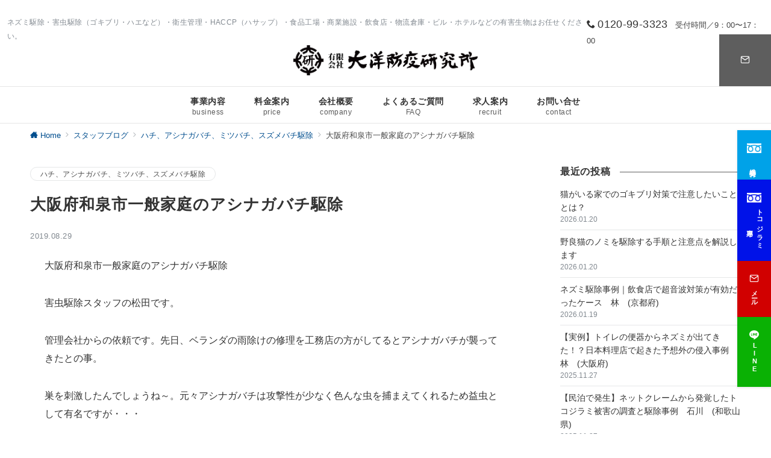

--- FILE ---
content_type: text/html; charset=UTF-8
request_url: https://taiyouboueki.co.jp/%E5%A4%A7%E9%98%AA%E5%BA%9C%E5%92%8C%E6%B3%89%E5%B8%82%E4%B8%80%E8%88%AC%E5%AE%B6%E5%BA%AD%E3%81%AE%E3%82%A2%E3%82%B7%E3%83%8A%E3%82%AC%E3%83%90%E3%83%81%E9%A7%86%E9%99%A4/
body_size: 28653
content:
<!DOCTYPE html>
<html dir="ltr" lang="ja"
	prefix="og: https://ogp.me/ns#" >
<head prefix="og: https://ogp.me/ns# fb: https://ogp.me/ns/fb# article: https://ogp.me/ns/article#">
  <!-- Google Tag Manager -->
  <script>
    (function(w, d, s, l, i) {
      w[l] = w[l] || [];
      w[l].push({
        'gtm.start': new Date().getTime(),
        event: 'gtm.js'
      });
      var f = d.getElementsByTagName(s)[0],
        j = d.createElement(s),
        dl = l != 'dataLayer' ? '&l=' + l : '';
      j.async = true;
      j.src =
        'https://www.googletagmanager.com/gtm.js?id=' + i + dl;
      f.parentNode.insertBefore(j, f);
    })(window, document, 'script', 'dataLayer', 'GTM-PT5GX83');
  </script>
  <!-- End Google Tag Manager -->
  <meta charset="UTF-8" />
  <meta name="viewport" content="width=device-width,initial-scale=1.0" />
  
    
  <title>大阪府和泉市一般家庭のアシナガバチ駆除 | 大洋防疫研究所</title>

		<!-- All in One SEO 4.2.0 -->
		<meta name="description" content="大阪府和泉市一般家庭のアシナガバチ駆除 害虫駆除スタッフの松田です。 管理会社からの依頼です。先日、ベランダの" />
		<meta name="robots" content="max-image-preview:large" />
		<link rel="canonical" href="https://taiyouboueki.co.jp/%e5%a4%a7%e9%98%aa%e5%ba%9c%e5%92%8c%e6%b3%89%e5%b8%82%e4%b8%80%e8%88%ac%e5%ae%b6%e5%ba%ad%e3%81%ae%e3%82%a2%e3%82%b7%e3%83%8a%e3%82%ac%e3%83%90%e3%83%81%e9%a7%86%e9%99%a4/" />
		<meta property="og:locale" content="ja_JP" />
		<meta property="og:site_name" content="大洋防疫研究所 | ネズミ駆除・害虫駆除（ゴキブリ・ハエなど）・衛生管理・HACCP（ハサップ）・食品工場・商業施設・飲食店・物流倉庫・ビル・ホテルなどの有害生物はお任せください。" />
		<meta property="og:type" content="article" />
		<meta property="og:title" content="大阪府和泉市一般家庭のアシナガバチ駆除 | 大洋防疫研究所" />
		<meta property="og:description" content="大阪府和泉市一般家庭のアシナガバチ駆除 害虫駆除スタッフの松田です。 管理会社からの依頼です。先日、ベランダの" />
		<meta property="og:url" content="https://taiyouboueki.co.jp/%e5%a4%a7%e9%98%aa%e5%ba%9c%e5%92%8c%e6%b3%89%e5%b8%82%e4%b8%80%e8%88%ac%e5%ae%b6%e5%ba%ad%e3%81%ae%e3%82%a2%e3%82%b7%e3%83%8a%e3%82%ac%e3%83%90%e3%83%81%e9%a7%86%e9%99%a4/" />
		<meta property="og:image" content="https://taiyouboueki.co.jp/wp/wp-content/uploads/2021/07/logo-1.png" />
		<meta property="og:image:secure_url" content="https://taiyouboueki.co.jp/wp/wp-content/uploads/2021/07/logo-1.png" />
		<meta property="article:published_time" content="2019-08-29T11:47:44+00:00" />
		<meta property="article:modified_time" content="2020-05-13T05:53:15+00:00" />
		<meta name="twitter:card" content="summary" />
		<meta name="twitter:title" content="大阪府和泉市一般家庭のアシナガバチ駆除 | 大洋防疫研究所" />
		<meta name="twitter:description" content="大阪府和泉市一般家庭のアシナガバチ駆除 害虫駆除スタッフの松田です。 管理会社からの依頼です。先日、ベランダの" />
		<meta name="twitter:image" content="https://taiyouboueki.co.jp/wp/wp-content/uploads/2021/07/logo-1.png" />
		<script type="application/ld+json" class="aioseo-schema">
			{"@context":"https:\/\/schema.org","@graph":[{"@type":"WebSite","@id":"https:\/\/taiyouboueki.co.jp\/#website","url":"https:\/\/taiyouboueki.co.jp\/","name":"\u5927\u6d0b\u9632\u75ab\u7814\u7a76\u6240","description":"\u30cd\u30ba\u30df\u99c6\u9664\u30fb\u5bb3\u866b\u99c6\u9664\uff08\u30b4\u30ad\u30d6\u30ea\u30fb\u30cf\u30a8\u306a\u3069\uff09\u30fb\u885b\u751f\u7ba1\u7406\u30fbHACCP\uff08\u30cf\u30b5\u30c3\u30d7\uff09\u30fb\u98df\u54c1\u5de5\u5834\u30fb\u5546\u696d\u65bd\u8a2d\u30fb\u98f2\u98df\u5e97\u30fb\u7269\u6d41\u5009\u5eab\u30fb\u30d3\u30eb\u30fb\u30db\u30c6\u30eb\u306a\u3069\u306e\u6709\u5bb3\u751f\u7269\u306f\u304a\u4efb\u305b\u304f\u3060\u3055\u3044\u3002","inLanguage":"ja","publisher":{"@id":"https:\/\/taiyouboueki.co.jp\/#organization"}},{"@type":"Organization","@id":"https:\/\/taiyouboueki.co.jp\/#organization","name":"\u5927\u6d0b\u9632\u75ab\u7814\u7a76\u6240","url":"https:\/\/taiyouboueki.co.jp\/","logo":{"@type":"ImageObject","@id":"https:\/\/taiyouboueki.co.jp\/#organizationLogo","url":"https:\/\/taiyouboueki.co.jp\/wp\/wp-content\/uploads\/2021\/07\/logo-1.png","width":2725,"height":446},"image":{"@id":"https:\/\/taiyouboueki.co.jp\/#organizationLogo"}},{"@type":"BreadcrumbList","@id":"https:\/\/taiyouboueki.co.jp\/%e5%a4%a7%e9%98%aa%e5%ba%9c%e5%92%8c%e6%b3%89%e5%b8%82%e4%b8%80%e8%88%ac%e5%ae%b6%e5%ba%ad%e3%81%ae%e3%82%a2%e3%82%b7%e3%83%8a%e3%82%ac%e3%83%90%e3%83%81%e9%a7%86%e9%99%a4\/#breadcrumblist","itemListElement":[{"@type":"ListItem","@id":"https:\/\/taiyouboueki.co.jp\/#listItem","position":1,"item":{"@type":"WebPage","@id":"https:\/\/taiyouboueki.co.jp\/","name":"\u30db\u30fc\u30e0","description":"\u98f2\u98df\u5e97\u30fb\u4e8b\u696d\u8005\u306e\u304a\u5ba2\u69d8 \u306d\u305a\u307f \u30b4\u30ad\u30d6\u30ea \u30cf\u30a8 \u30c8\u30b3\u30b8\u30e9\u30df \u4e00\u822c\u5bb6\u5ead\u306e\u304a\u5ba2\u69d8 \u306d\u305a\u307f \u30b4\u30ad\u30d6\u30ea","url":"https:\/\/taiyouboueki.co.jp\/"},"nextItem":"https:\/\/taiyouboueki.co.jp\/%e5%a4%a7%e9%98%aa%e5%ba%9c%e5%92%8c%e6%b3%89%e5%b8%82%e4%b8%80%e8%88%ac%e5%ae%b6%e5%ba%ad%e3%81%ae%e3%82%a2%e3%82%b7%e3%83%8a%e3%82%ac%e3%83%90%e3%83%81%e9%a7%86%e9%99%a4\/#listItem"},{"@type":"ListItem","@id":"https:\/\/taiyouboueki.co.jp\/%e5%a4%a7%e9%98%aa%e5%ba%9c%e5%92%8c%e6%b3%89%e5%b8%82%e4%b8%80%e8%88%ac%e5%ae%b6%e5%ba%ad%e3%81%ae%e3%82%a2%e3%82%b7%e3%83%8a%e3%82%ac%e3%83%90%e3%83%81%e9%a7%86%e9%99%a4\/#listItem","position":2,"item":{"@type":"WebPage","@id":"https:\/\/taiyouboueki.co.jp\/%e5%a4%a7%e9%98%aa%e5%ba%9c%e5%92%8c%e6%b3%89%e5%b8%82%e4%b8%80%e8%88%ac%e5%ae%b6%e5%ba%ad%e3%81%ae%e3%82%a2%e3%82%b7%e3%83%8a%e3%82%ac%e3%83%90%e3%83%81%e9%a7%86%e9%99%a4\/","name":"\u5927\u962a\u5e9c\u548c\u6cc9\u5e02\u4e00\u822c\u5bb6\u5ead\u306e\u30a2\u30b7\u30ca\u30ac\u30d0\u30c1\u99c6\u9664","description":"\u5927\u962a\u5e9c\u548c\u6cc9\u5e02\u4e00\u822c\u5bb6\u5ead\u306e\u30a2\u30b7\u30ca\u30ac\u30d0\u30c1\u99c6\u9664 \u5bb3\u866b\u99c6\u9664\u30b9\u30bf\u30c3\u30d5\u306e\u677e\u7530\u3067\u3059\u3002 \u7ba1\u7406\u4f1a\u793e\u304b\u3089\u306e\u4f9d\u983c\u3067\u3059\u3002\u5148\u65e5\u3001\u30d9\u30e9\u30f3\u30c0\u306e","url":"https:\/\/taiyouboueki.co.jp\/%e5%a4%a7%e9%98%aa%e5%ba%9c%e5%92%8c%e6%b3%89%e5%b8%82%e4%b8%80%e8%88%ac%e5%ae%b6%e5%ba%ad%e3%81%ae%e3%82%a2%e3%82%b7%e3%83%8a%e3%82%ac%e3%83%90%e3%83%81%e9%a7%86%e9%99%a4\/"},"previousItem":"https:\/\/taiyouboueki.co.jp\/#listItem"}]},{"@type":"Person","@id":"https:\/\/taiyouboueki.co.jp\/author\/admin\/#author","url":"https:\/\/taiyouboueki.co.jp\/author\/admin\/","name":"admin","image":{"@type":"ImageObject","@id":"https:\/\/taiyouboueki.co.jp\/%e5%a4%a7%e9%98%aa%e5%ba%9c%e5%92%8c%e6%b3%89%e5%b8%82%e4%b8%80%e8%88%ac%e5%ae%b6%e5%ba%ad%e3%81%ae%e3%82%a2%e3%82%b7%e3%83%8a%e3%82%ac%e3%83%90%e3%83%81%e9%a7%86%e9%99%a4\/#authorImage","url":"https:\/\/secure.gravatar.com\/avatar\/42df16aaecde8c9cd8c7fa9d34c07b08?s=96&d=mm&r=g","width":96,"height":96,"caption":"admin"}},{"@type":"WebPage","@id":"https:\/\/taiyouboueki.co.jp\/%e5%a4%a7%e9%98%aa%e5%ba%9c%e5%92%8c%e6%b3%89%e5%b8%82%e4%b8%80%e8%88%ac%e5%ae%b6%e5%ba%ad%e3%81%ae%e3%82%a2%e3%82%b7%e3%83%8a%e3%82%ac%e3%83%90%e3%83%81%e9%a7%86%e9%99%a4\/#webpage","url":"https:\/\/taiyouboueki.co.jp\/%e5%a4%a7%e9%98%aa%e5%ba%9c%e5%92%8c%e6%b3%89%e5%b8%82%e4%b8%80%e8%88%ac%e5%ae%b6%e5%ba%ad%e3%81%ae%e3%82%a2%e3%82%b7%e3%83%8a%e3%82%ac%e3%83%90%e3%83%81%e9%a7%86%e9%99%a4\/","name":"\u5927\u962a\u5e9c\u548c\u6cc9\u5e02\u4e00\u822c\u5bb6\u5ead\u306e\u30a2\u30b7\u30ca\u30ac\u30d0\u30c1\u99c6\u9664 | \u5927\u6d0b\u9632\u75ab\u7814\u7a76\u6240","description":"\u5927\u962a\u5e9c\u548c\u6cc9\u5e02\u4e00\u822c\u5bb6\u5ead\u306e\u30a2\u30b7\u30ca\u30ac\u30d0\u30c1\u99c6\u9664 \u5bb3\u866b\u99c6\u9664\u30b9\u30bf\u30c3\u30d5\u306e\u677e\u7530\u3067\u3059\u3002 \u7ba1\u7406\u4f1a\u793e\u304b\u3089\u306e\u4f9d\u983c\u3067\u3059\u3002\u5148\u65e5\u3001\u30d9\u30e9\u30f3\u30c0\u306e","inLanguage":"ja","isPartOf":{"@id":"https:\/\/taiyouboueki.co.jp\/#website"},"breadcrumb":{"@id":"https:\/\/taiyouboueki.co.jp\/%e5%a4%a7%e9%98%aa%e5%ba%9c%e5%92%8c%e6%b3%89%e5%b8%82%e4%b8%80%e8%88%ac%e5%ae%b6%e5%ba%ad%e3%81%ae%e3%82%a2%e3%82%b7%e3%83%8a%e3%82%ac%e3%83%90%e3%83%81%e9%a7%86%e9%99%a4\/#breadcrumblist"},"author":"https:\/\/taiyouboueki.co.jp\/author\/admin\/#author","creator":"https:\/\/taiyouboueki.co.jp\/author\/admin\/#author","datePublished":"2019-08-29T11:47:44+09:00","dateModified":"2020-05-13T05:53:15+09:00"},{"@type":"Article","@id":"https:\/\/taiyouboueki.co.jp\/%e5%a4%a7%e9%98%aa%e5%ba%9c%e5%92%8c%e6%b3%89%e5%b8%82%e4%b8%80%e8%88%ac%e5%ae%b6%e5%ba%ad%e3%81%ae%e3%82%a2%e3%82%b7%e3%83%8a%e3%82%ac%e3%83%90%e3%83%81%e9%a7%86%e9%99%a4\/#article","name":"\u5927\u962a\u5e9c\u548c\u6cc9\u5e02\u4e00\u822c\u5bb6\u5ead\u306e\u30a2\u30b7\u30ca\u30ac\u30d0\u30c1\u99c6\u9664 | \u5927\u6d0b\u9632\u75ab\u7814\u7a76\u6240","description":"\u5927\u962a\u5e9c\u548c\u6cc9\u5e02\u4e00\u822c\u5bb6\u5ead\u306e\u30a2\u30b7\u30ca\u30ac\u30d0\u30c1\u99c6\u9664 \u5bb3\u866b\u99c6\u9664\u30b9\u30bf\u30c3\u30d5\u306e\u677e\u7530\u3067\u3059\u3002 \u7ba1\u7406\u4f1a\u793e\u304b\u3089\u306e\u4f9d\u983c\u3067\u3059\u3002\u5148\u65e5\u3001\u30d9\u30e9\u30f3\u30c0\u306e","inLanguage":"ja","headline":"\u5927\u962a\u5e9c\u548c\u6cc9\u5e02\u4e00\u822c\u5bb6\u5ead\u306e\u30a2\u30b7\u30ca\u30ac\u30d0\u30c1\u99c6\u9664","author":{"@id":"https:\/\/taiyouboueki.co.jp\/author\/admin\/#author"},"publisher":{"@id":"https:\/\/taiyouboueki.co.jp\/#organization"},"datePublished":"2019-08-29T11:47:44+09:00","dateModified":"2020-05-13T05:53:15+09:00","articleSection":"\u30cf\u30c1\u3001\u30a2\u30b7\u30ca\u30ac\u30d0\u30c1\u3001\u30df\u30c4\u30d0\u30c1\u3001\u30b9\u30ba\u30e1\u30d0\u30c1\u99c6\u9664","mainEntityOfPage":{"@id":"https:\/\/taiyouboueki.co.jp\/%e5%a4%a7%e9%98%aa%e5%ba%9c%e5%92%8c%e6%b3%89%e5%b8%82%e4%b8%80%e8%88%ac%e5%ae%b6%e5%ba%ad%e3%81%ae%e3%82%a2%e3%82%b7%e3%83%8a%e3%82%ac%e3%83%90%e3%83%81%e9%a7%86%e9%99%a4\/#webpage"},"isPartOf":{"@id":"https:\/\/taiyouboueki.co.jp\/%e5%a4%a7%e9%98%aa%e5%ba%9c%e5%92%8c%e6%b3%89%e5%b8%82%e4%b8%80%e8%88%ac%e5%ae%b6%e5%ba%ad%e3%81%ae%e3%82%a2%e3%82%b7%e3%83%8a%e3%82%ac%e3%83%90%e3%83%81%e9%a7%86%e9%99%a4\/#webpage"},"image":{"@type":"ImageObject","@id":"https:\/\/taiyouboueki.co.jp\/#articleImage","url":"https:\/\/taiyouboueki.co.jp\/blog\/wp-content\/themes\/taiyou\/images\/info_img2.png"}}]}
		</script>
		<!-- All in One SEO -->

<meta name="description" content="大阪府和泉市一般家庭のアシナガバチ駆除害虫駆除スタッフの松田です。管理会社からの依頼です。先日、ベランダの雨除けの修理を工務店の方がしてるとアシナガバチが襲ってきたとの事。巣を刺激したんでしょうね～。元々アシナガバチ" />
<style type="text/css">html, body, h1, h2, h3, h4, ul, ol, dl, li, dt, dd, p, div, span, img, a, table, tr, th, td {margin:0;padding:0;border:0;font-size:100%;vertical-align:baseline;box-sizing:border-box;}article, header, footer, aside, figure, figcaption, nav, section { display:block;}body {-ms-text-size-adjust:100%;-webkit-text-size-adjust:100%;}ol, ul {list-style:none;list-style-type:none;}figure {margin:0;}img {border-style:none;}table {border-collapse:collapse;border-spacing:0;}a, a:hover, a:visited, a:active, a:focus {text-decoration:none;}a:active, a:hover {outline-width:0;}*,*::before,*::after {box-sizing:border-box;}html {font-size:16px;}body {word-wrap:break-word;overflow-wrap:break-word;line-height:1.6;background-color:#fff;font-size:1rem;font-weight:normal;color:#333;-webkit-font-smoothing:antialiased;-moz-osx-font-smoothing:grayscale;overflow-y:scroll;overflow-x:hidden;}h1 {font-weight:bold;font-size:1.6rem;clear:both;}h2 {font-weight:bold;font-size:1.33333rem;clear:both;}h3,h4 {font-weight:bold;font-size:1.14286rem;clear:both;}h5,h6 {font-weight:normal;font-size:1rem;clear:both;}b, strong, .strong {font-weight:bold;}dfn,cite,em {font-style:italic;}hr {height:2px;border:0;background-color:#e5e7e8;}img {height:auto;max-width:100%;vertical-align:middle;}blockquote {position:relative;display:block;padding-top:24px;padding-bottom:24px;padding-right:32px;padding-left:32px;line-height:1.8;font-size:0.88889rem;}blockquote cite {display:block;margin-top:16px;font-size:0.8rem;color:#484848;}pre {overflow:auto;white-space:pre;text-align:left;font-size:0.88889rem;}abbr[title] {text-decoration:underline;}mark,ins {text-decoration:none;}small,.small {font-size:0.72727rem;}code {font-family:monospace, serif;}table thead th {padding:8px 12px;background-color:#fafafa;font-size:1rem;font-weight:bold;}table th {padding:8px 12px;background-color:#fafafa;border:1px solid #b8bcc0;vertical-align:middle;font-size:1rem;font-weight:bold;}table td {padding:8px 12px;border:1px solid #b8bcc0;font-size:1rem;vertical-align:middle;}label {font-size:1rem;cursor:pointer;}input[type="text"],input[type="email"],input[type="url"],input[type="password"],input[type="search"],input[type="number"],input[type="tel"],input[type="date"],input[type="month"],input[type="week"],input[type="time"],input[type="datetime"],input[type="datetime-local"],textarea {-webkit-appearance:none;-moz-appearance:none;appearance:none;padding-top:6px;padding-bottom:6px;padding-right:12px;padding-left:12px;width:100%;border-radius:3px;background-color:#fff;border:1px solid #b8bcc0;transition:all 0.2s ease-in;letter-spacing:0.04em;font-family:inherit;font-size:1rem;}input[type="text"]:focus,input[type="email"]:focus,input[type="url"]:focus,input[type="password"]:focus,input[type="search"]:focus,input[type="number"]:focus,input[type="tel"]:focus,input[type="date"]:focus,input[type="month"]:focus,input[type="week"]:focus,input[type="time"]:focus,input[type="datetime"]:focus,input[type="datetime-local"]:focus,input[type="color"]:focus,textarea:focus,select:focus {outline:none;}input[type="color"] {border-radius:3px;border:1px solid #b8bcc0;}input[type="range"] {-webkit-appearance:none;-moz-appearance:none;appearance:none;background-color:#b8bcc0;height:2px;}input[type="radio"],input[type="checkbox"] {margin-right:8px;}input[type="file"] {-webkit-appearance:none;-moz-appearance:none;appearance:none;margin:8px 0;width:100%;}input[type="button"],input[type="submit"] {position:relative;display:inline-block;padding-top:6px;padding-bottom:6px;padding-right:32px;padding-left:32px;border:none;text-align:center;letter-spacing:0.04em;font-family:inherit;font-size:0.88889rem;overflow:hidden;cursor:pointer;transition:all ease 0.3s;-webkit-appearance:none;-moz-appearance:none;appearance:none;}button {position:relative;letter-spacing:0.04em;font-family:inherit;font-size:0.88889rem;cursor:pointer;transition:all ease 0.3s;-webkit-appearance:none;-moz-appearance:none;appearance:none;}select {-webkit-appearance:none;-moz-appearance:none;appearance:none;padding-right:8px;padding-left:8px;width:100%;height:32px;background-color:#fff;border:1px solid #b8bcc0;border-radius:3px;letter-spacing:0.04em;font-family:inherit;font-size:1rem;}select::-ms-expand {display:none;}input[type="search"],textarea {width:100%;font-family:inherit;font-size:1rem;}iframe {vertical-align:bottom;}a:hover {transition:all 0.3s ease;}#contents {flex:1 0 auto;}.l-content,.l-content__sm,.l-content[data-content_width="narrow"].l-content__fluid {position:relative;margin:auto;width:calc(100% - 32px);}.l-header .l-content,.l-header .l-content__fluid {width:100%;}.l-content__inner {margin-top:16px;margin-bottom:32px;}@media screen and ( min-width:768px ) {.l-content__inner {margin-top:40px;margin-bottom:64px;}}.home .l-content__inner {margin-top:64px;margin-bottom:0;}.l-content__main .l-content,.l-content__main .l-content[data-content_width="narrow"] {width:100%;}.l-content__main .c-section-widget__inner {padding-top:0;padding-bottom:48px;padding-right:0;padding-left:0;}.l-content[data-content-width="alignfull"] {position:relative;left:calc(50% - 50vw);width:100vw;max-width:100vw;}@media screen and ( min-width:768px ) {.l-content,.l-content__sm,.l-content[data-content-width="narrow"],.l-header .l-content {width:calc(768px - 32px);}}@media screen and ( min-width:960px ) {.l-content,.l-header .l-content {width:calc(960px - 32px);}}@media screen and ( min-width:1200px ) {.l-content,.l-header .l-content {width:calc(1212px - 32px);}}.home .article-body {padding-bottom:0;}.wrapper-column {width:100%;}.wrapper-column.has-sp-column {width:calc(100% + 12px);}[class^="column-"],[class*="column-"] {width:100%;}[class^="column-sp-"],[class*="column-sp-"] {margin-right:12px;}.column-sp-1 {width:calc(8.333% - 12px);}.column-sp-2 {width:calc(16.667% - 12px);}.column-sp-3 {width:calc(25% - 12px);}.column-sp-4 {width:calc(33.333% - 12px);}.column-sp-5 {width:calc(41.667% - 12px);}.column-sp-6 {width:calc(50% - 12px);}.column-sp-7 {width:calc(58.333% - 12px);}.column-sp-8 {width:calc(66.667% - 12px);}.column-sp-9 {width:calc(75% - 12px);}.column-sp-10 {width:calc(83.333% - 12px);}.column-sp-11 {width:calc(91.667% - 12px);}.column-sp-12 {width:calc(100% - 12px)}@media screen and ( min-width:768px ) {.wrapper-column,.wrapper-column.has-sp-column {width:calc(100% + 24px);}.column-none {width:auto;}.column-1 {margin-right:24px;width:calc(8.333% - 24px);}.column-2 {margin-right:24px;width:calc(16.667% - 24px);}.column-3 {margin-right:24px;width:calc(25% - 24px);}.column-4 {margin-right:24px;width:calc(33.333% - 24px);}.column-5 {margin-right:24px;width:calc(41.667% - 24px);}.column-6 {margin-right:24px;width:calc(50% - 24px);}.column-7 {margin-right:24px;width:calc(58.333% - 24px);}.column-8 {margin-right:24px;width:calc(66.667% - 24px);}.column-9 {margin-right:24px;width:calc(75% - 24px);}.column-10 {margin-right:24px;width:calc(83.333% - 24px);}.column-11 {margin-right:24px;width:calc(91.667% - 24px);}.column-12 {margin-right:24px;width:calc(100% - 24px)}}.u-row {display:flex;}.u-row-wrap {flex-wrap:wrap;}.u-row-nowrap {flex-wrap:nowrap;}.u-row-item-top {align-items:flex-start;}.u-row-item-center {align-items:center;}.u-row-item-bottom {align-items:flex-end;}.u-row-cont-around {justify-content:space-around;}.u-row-cont-between {justify-content:space-between;}.u-row-cont-start {justify-content:flex-start;}.u-row-cont-center {justify-content:center;}.u-row-cont-end {justify-content:flex-end;}.u-row-dir {flex-direction:row;}.u-row-dir-reverse {flex-direction:row-reverse;}.u-row-dir-column {flex-direction:column;}.u-row-flex-grow-1 {flex-grow:1;}.u-row-flex-grow-2 {flex-grow:1;}.u-row-flex-grow-3 {flex-grow:1;}@keyframes fade {from {opacity:0;}to {opacity:1;}}@keyframes fadeIn {from {opacity:0;transform:translateY(16px);}to {opacity:1;}}@keyframes fadeSlideIn {from {opacity:0;transform:translateX(-32px);}to {opacity:1;}}@keyframes fadeOut {from {opacity:1;}to {opacity:0;transform:translateY(16px);}}@keyframes slideDown {from {transform:translateY(-100%);opacity:0;}to {transform:translateY(0);opacity:1;}}@keyframes slideUp {from {transform:translateY(0);}to {transform:translateY(-100%);}}@keyframes slideUpText {from {transform:translateY(-30%);opacity:0;}to {transform:translateY(-50%);opacity:1;}}@keyframes circle {from {transform:rotate(0deg);}to {transform:rotate(360deg);}}@keyframes spinY {from {transform:rotateY( 0deg );}to {transform:rotateY( 360deg );}}@keyframes sound-visualize {0% {transform:scaleY(0);}50% {transform:scaleY(1);}100% {transform:scaleY(0.2);}}@keyframes blur-text {0% {filter:blur(0);opacity:1;}100% {filter:blur(2px);opacity:0.8;}}@keyframes expansion-image {0% {transform:scale(1);}100% {transform:scale(1.15);}}@keyframes reduced-image {0% {transform:scale(1.15);}100% {transform:scale(1);}}@keyframes slide-image {from {transform:translateX(0);}to {transform:translateX(48px);}}@keyframes lustre {100% {left:60%;}}@keyframes ripple-drop {100% {transform:scale(2);opacity:0;}}@keyframes ctaIconSlideInRight {from {opacity:0;transform:translateX(calc(100% + 360px));}to {opacity:1;transform:translateX(0);}}@media screen and ( min-width:768px ) {@keyframes ctaIconSlideInRight {from {opacity:0;transform:translateX(360px);}to {opacity:1;transform:translateX(0);}}}@keyframes headerLanguage {from {opacity:0;transform:translateY(16px);}to {opacity:1;transform:translateY(0);}}.l-header {position:relative;z-index:200;}.l-header__inner {display:flex;align-items:center;justify-content:space-between;height:60px;overflow:hidden;}.home:not(.paged).is-overlay .l-header {position:absolute;top:0;left:0;right:0;z-index:200;}.home:not(.paged).is-overlay .l-header-default,.home:not(.paged).is-overlay .l-header-center,.home:not(.paged).is-overlay .l-header-row {background-color:inherit;border-bottom:inherit;}@media screen and ( min-width:768px ) {.l-header__inner {height:86px;overflow:visible;}.l-header-default .l-header__inner {justify-content:flex-start;}.l-header-center .l-header__inner {justify-content:center;}.site-description {font-size:0.8rem;}.l-header-default .site-description,.l-header-row .site-description {width:100%;}}.header-site-branding {width:100%;height:60px;}.header-site-branding.is-left {justify-content:flex-start;margin-left:8px;}.header-site-branding.is-center {justify-content:center;text-align:center;}.header-site-branding.have-drawer-menu-tablet.is-left {margin-left:45px;}@media screen and ( min-width:768px ) {.header-site-branding.is-center {justify-content:flex-start;text-align:left;}.header-site-branding.have-drawer-menu-pc.is-left {margin-left:0;}}.icon-logo {margin-right:6px;}.icon-logo-baseline {margin-right:4px;vertical-align:baseline;}@media screen and ( min-width:768px ) {.icon-logo-baseline {margin-right:6px;}}.site-logo {display:table-cell;vertical-align:middle;font-size:inherit;}.site-title {display:table-cell;vertical-align:middle;line-height:1;font-size:1.6rem;}.site-description {display:block;margin:auto;line-height:2;font-size:0.72727rem;letter-spacing:0.04em;color:#828990;}.site-logo img {width:auto;}.header-site-branding .site-title {letter-spacing:0.04em;}.header-site-branding .site-title a {color:#333;}@media screen and ( min-width:768px ) {.header-site-branding {width:auto;}.l-header-row .header-site-branding.have-drawer-menu-tablet,.l-header-row .l-content__fluid .header-site-branding.have-drawer-menu-tablet {margin-left:56px;}.l-header-default .header-site-branding.have-drawer-menu-tablet,.l-header-default .l-content__fluid .header-site-branding.have-drawer-menu-tablet {margin-left:16px;}.l-header-default .l-content__fluid .header-site-branding,.l-header-row .l-content__fluid .header-site-branding {margin-left:12px;}.l-header-center .header-site-branding {text-align:center;}}@media screen and ( min-width:960px ) {.l-header-row .header-site-branding.have-drawer-menu-tablet {margin-left:0;}.l-header-default .header-site-branding.have-drawer-menu-tablet {margin-left:0;}.l-header-row .l-content__fluid .header-site-branding.have-drawer-menu-tablet,.l-header-default .l-content__fluid .header-site-branding.have-drawer-menu-tablet {margin-left:12px;}.l-header-row .header-site-branding.have-drawer-menu-pc,.l-header-row .l-content__fluid .header-site-branding.have-drawer-menu-pc {margin-left:56px;}.l-header-default .header-site-branding.have-drawer-menu-pc,.l-header-default .l-content__fluid .header-site-branding.have-drawer-menu-pc {margin-left:16px;}}.hamburger-menu {position:absolute;left:8px;padding:0;border:none;outline:none;background-color:inherit;line-height:1.2;text-align:center;cursor:pointer;}@media screen and ( min-width:768px ) {.hamburger-menu {left:0;}.l-content__fluid .hamburger-menu {width:48px;}.l-header-default .hamburger-menu {position:relative;top:0;transform:translateY(0%);}}.hamburger-menu-label {line-height:1;text-align:center;font-size:0.625rem;}.hamburger-menu-trigger,.hamburger-menu-trigger span {display:inline-block;box-sizing:border-box;}.hamburger-menu-trigger {position:relative;width:26px;height:18px;}@media screen and ( max-width:767px ) {.has-menu .hamburger-menu-trigger {top:-4px;}}.hamburger-menu-trigger span {position:absolute;left:0;width:100%;height:1px;border-radius:3px;}.hamburger-menu-trigger span:nth-of-type(1) {top:0;transition:all 0.2s ease;}.hamburger-menu-trigger span:nth-of-type(2) {top:8px;}.hamburger-menu-trigger span:nth-of-type(3) {bottom:0;transition:all 0.2s ease;}.hamburger-menu:hover {border:none;background-color:inherit;}.hamburger-menu:hover .hamburger-menu-trigger span:nth-of-type(1) {transform:translateY(2px);}.hamburger-menu:hover .hamburger-menu-trigger span:nth-of-type(3) {transform:translateY(-2px);}.hamburger-menu-floating {position:fixed;visibility:hidden;right:16px;bottom:72px;height:60px;width:60px;margin-bottom:calc(env(safe-area-inset-bottom) * 0.5);padding:0;text-align:center;border-radius:50%;border:none;outline:none;box-shadow:0 2px 4px -1px rgba(0,0,0,0.2), 0 4px 5px 0 rgba(0,0,0,0.14), 0 1px 10px 0 rgba(0,0,0,0.12);transform:translateX(calc(100% + 16px));transition:0.2s cubic-bezier(0,.6,.99,1);cursor:pointer;z-index:200;}.is-drawer-open .hamburger-menu-floating {z-index:999;}@media screen and ( min-width:768px ) {.hamburger-menu-floating {right:0;bottom:80px;}}.hamburger-menu-floating.is-show {visibility:visible;transform:translateX(0);}.hamburger-menu-floating:hover {border:none;}.hamburger-menu-floating:not(.has-menu) .hamburger-menu-trigger {margin-top:4px;}.hamburger-menu-floating .hamburger-menu-label {position:absolute;right:0;bottom:9px;left:0;}.hamburger-menu-floating span {transition:0.3s cubic-bezier(0,.6,.99,1);}.hamburger-menu-floating.is-active .hamburger-menu-trigger span:nth-of-type(1) {transform:translate(0, 9px) rotate(-45deg);}.hamburger-menu-floating.is-active .hamburger-menu-trigger span:nth-of-type(2) {opacity:0;}.hamburger-menu-floating.is-active .hamburger-menu-trigger span:nth-of-type(3) {transform:translate(0, -8px) rotate(45deg);}.drawer-menu {visibility:hidden;position:fixed;}.header-cta {position:absolute;right:0}.header-cta .is-active .switch-off,.header-cta .switch-on {display:none;}.header-cta .is-active .switch-on {display:block;}.header-cta__item {margin-left:16px;min-width:20px;text-align:center;}.header-cta__item a {display:block;height:100%;}@media screen and ( min-width:768px ) {.header-cta__item {letter-spacing:0.04em;}}.header-cta__item [class*="icon-"] {font-size:1rem;}.header-cta__item:last-child {position:relative;width:70px;height:60px;transition:all 0.3s ease;}.header-cta__item:last-child .header-cta__inner {position:absolute;top:50%;left:0;right:0;transform:translateY(-50%);letter-spacing:0.05rem;color:#fff;}.header-cta__label {line-height:1;font-size:0.72727rem;}@media screen and ( min-width:768px ) {.l-header-row .header-cta {position:relative;}.header-cta__item {margin-left:32px;}.header-cta__item:last-child {width:86px;height:86px;}}.home:not(.paged).is-overlay .header-menu-default,.home:not(.paged).is-overlay .header-menu-center {background-color:inherit;border-bottom:inherit;}.header-menu .menu-item {position:relative;display:flex;flex-direction:column;justify-content:center;cursor:pointer;letter-spacing:0.04em;font-size:0.88889rem;}.header-menu-default .header-menu > .menu-item,.header-menu-center .header-menu > .menu-item {padding-right:24px;padding-left:24px;height:60px;}.header-menu-row .header-menu > .menu-item {padding-right:16px;padding-left:16px;height:86px;}.header-menu .menu-item a {position:relative;display:flex;flex-direction:column;justify-content:center;align-items:center;transition:all 0.3s ease;}.header-menu > .menu-item > a::after {display:block;content:"";position:absolute;height:1px;right:0;width:0;bottom:-8px;transition:0.3s cubic-bezier(0.13,0.61,0.26,0.94);}.header-menu > .menu-item:hover > a::after {left:0;width:100%;}.header-menu > .menu-item > a > .menu-description {display:block;line-height:1.2;font-weight:300;letter-spacing:0.04em;opacity:0.8;}.header-menu .menu-item [class^="icon-"] {padding-right:4px;}.header-menu .sub-menu {visibility:hidden;position:absolute;top:100%;left:50%;min-width:200px;transform:translateX(-50%);transition:all 0.3s ease-in;box-shadow:0 1px 3px 1px rgba(0, 0, 0, 0.08);opacity:0;z-index:9999;}.header-menu .menu-item:hover > .sub-menu,.header-menu .menu-item.focus > .sub-menu {visibility:visible;opacity:1;}.header-menu .sub-menu .menu-item a {display:flex;flex-direction:row;justify-content:left;align-items:center;}.header-menu .sub-menu .menu-item a,.header-row .header-menu .sub-menu .menu-item a {position:relative;padding-top:12px;padding-bottom:12px;padding-left:20px;padding-right:20px;font-size:0.72727rem;}.header-menu .sub-menu .menu-item a:hover {background-color:rgba(255,255,255,0.2);}.header-menu .sub-menu .menu-item ul {top:0;left:100%;transform:none;}.header-menu > .menu-item:first-child >.sub-menu {left:0;transform:translateX(0);}.header-menu > .menu-item:last-child >.sub-menu {left:inherit;right:0;transform:translateX(0);}.header-menu > .menu-item:last-child > .sub-menu .menu-item > .sub-menu {left:100%;transform:translateX(-200%);}.header-menu .sub-menu .menu-item-has-children > a::before {content:"\e941";position:absolute;right:3px;transition:all 0.3s ease-in;font-family:"icomoon";font-size:0.88889rem;}.header-menu .sub-menu .menu-item-has-children:hover > a::before {right:-1px;}.header-menu > .menu-item:last-child > .sub-menu .menu-item-has-children > a::before {content:"\e940";position:absolute;left:4px;transition:all 0.3s ease-in;font-family:"icomoon";font-size:0.88889rem;}.header-menu > .menu-item:last-child > .sub-menu .menu-item-has-children:hover > a::before {left:1px;}.l-header-menu-drop {position:fixed;top:0;right:0;left:0;transform:translateY(-100%);transition:transform 0.4s ease;z-index:997;}.l-header-menu-drop.sticky-menu {transform:translateY(0);box-shadow:0 1px 3px rgba(0, 0, 0, 0.1);}.l-header-menu-drop__inner .header-menu > .menu-item {padding-right:24px;padding-left:24px;height:56px;}.l-header-menu-drop__inner .header-menu .menu-item a:focus {outline:none;}.header-panel {width:100%;}.header-contact,.header-searchform {display:none;position:absolute;right:0;left:0;padding-top:24px;padding-bottom:24px;padding-right:16px;padding-left:16px;box-shadow:0 1px 1px rgba(0, 0, 0, 0.1);z-index:300;}.header-contact.is-active,.header-searchform.is-active {display:block;animation:fadeIn 0.2s ease-in;}.header-language {display:none;position:absolute;top:100%;left:0;min-width:72px;box-shadow:0 1px 3px 1px rgba(0, 0, 0, 0.08);transition:all 0.2s ease-in;z-index:300;}@media screen and ( min-width:768px ) {.header-language {min-width:86px;}}.header-language.is-active {display:block;animation:headerLanguage 0.2s ease-in;}.language-panel__item {padding-top:6px;padding-bottom:6px;padding-left:4px;padding-right:4px;font-size:0.72727rem;letter-spacing:0.04em;transition:all 0.3s ease;}@media screen and ( min-width:768px ) {.language-panel__item {font-size:0.88889rem;}}.language-panel__item a:hover {transform:translateX(2px);}.header-contact__inner {text-align:center;}@media screen and ( max-width:767px ) {.header-contact__inner [class*="column-"] {margin-bottom:24px;}.header-contact__inner [class*="column-"]:last-child {margin-bottom:0}}.header-contact__inner .small {margin-top:8px;}.fixed-footer-menu {position:fixed;bottom:0;right:0;left:0;width:100%;transform:translateY( 100px );box-shadow:0 -1px 1px rgba(0, 0, 0, 0.1);transition:0.6s cubic-bezier(0.13,0.61,0.26,0.94);padding-bottom:calc(env(safe-area-inset-bottom) * 0.5);z-index:202;}.fixed-footer-menu__inner {position:relative;width:100%;height:50px;}.fixed-footer-menu.is-show {transform:translateY( 0px );}.fixed-footer-menu__inner nav {position:relative;width:100%;height:50px;z-index:100;}.fixed-footer-menu__inner ul .menu-item i {display:block;padding-top:4px;text-align:center;font-size:1rem;}.fixed-footer-menu__inner ul .menu-item a {display:block;font-size:0.72727rem;overflow:hidden;}.sp-follow-sns,.sp-share-sns {position:fixed;bottom:-80px;padding-top:24px;padding-bottom:24px;padding-right:12px;padding-left:12px;transform:translateY(0);transition:0.4s cubic-bezier(0.13,0.61,0.26,0.94);width:100%;z-index:201;}.sp-follow-sns__item a,.sp-share-sns__item a,.sp-share-sns__item .share-button {display:flex;align-items:center;justify-content:center;margin-right:10px;margin-left:10px;width:32px;height:32px;border-radius:50%;box-shadow:0 1px 1.5px 0 rgba(0,0,0,0.12), 0 1px 1px 0 rgba(0,0,0,0.24);}.sp-share-sns__item .share-button__clipboard--success,.sp-share-sns__item .share-button__clipboard--error {border-radius:50%;}.sp-follow-sns__item a:hover,.sp-share-sns__item a:hover,.sp-share-sns__item .share-button:hover {box-shadow:0 4px 5px 0 rgba(0,0,0,0.14), 0 1px 10px 0 rgba(0,0,0,0.12), 0 2px 4px -1px rgba(0,0,0,0.2);}.sp-searchform {position:fixed;bottom:-375px;padding-top:24px;padding-bottom:24px;padding-right:16px;padding-left:16px;transform:translateY(0);transition:0.4s cubic-bezier(0.13,0.61,0.26,0.94);width:100%;z-index:201;}.sp-follow-sns.is-active,.sp-share-sns.is-active,.sp-searchform.is-active {bottom:0;transform:translateY(-50px);}.js-fixed-item.sp-follow-sns,.js-fixed-item.sp-share-sns,.js-fixed-item.sp-searchform {background:rgba(0,0,0,0.8);}.customer-feedback-header__img img {width:100px;height:100px;-webkit-mask-repeat:no-repeat;mask-repeat:no-repeat;-webkit-mask-position:50% 50%;mask-position:50% 50%;-webkit-mask-size:contain;mask-size:contain;-webkit-mask-image:url(https://taiyouboueki.co.jp/wp/wp-content/themes/taiyouboueki/assets/images/customer.png);mask-image:url(https://taiyouboueki.co.jp/wp/wp-content/themes/taiyouboueki/assets/images/customer.png);}@font-face {font-family:"icomoon";src:url("https://taiyouboueki.co.jp/wp/wp-content/themes/taiyouboueki/assets/fonts/icomoon/fonts/icomoon.eot?qg435a");src:url("https://taiyouboueki.co.jp/wp/wp-content/themes/taiyouboueki/assets/fonts/icomoon/fonts/icomoon.eot?qg435a#iefix") format("embedded-opentype"),url("https://taiyouboueki.co.jp/wp/wp-content/themes/taiyouboueki/assets/fonts/icomoon/fonts/icomoon.woff?qg435a") format("woff"),url("https://taiyouboueki.co.jp/wp/wp-content/themes/taiyouboueki/assets/fonts/icomoon/fonts/icomoon.ttf?qg435a") format("truetype"),url("https://taiyouboueki.co.jp/wp/wp-content/themes/taiyouboueki/assets/fonts/icomoon/fonts/icomoon.svg?qg435a#icomoon") format("svg");font-weight:normal;font-style:normal;font-display:swap;}.u-display-block {display:block;}.u-display-none {display:none;}.u-display-hidden {visibility:hidden;}.u-display-sp {display:block;}.u-display-inline-flex-sp {display:inline-flex;}.u-display-tablet {display:block;}.u-display-pc {display:none;}.u-display-inline-flex-pc {display:none;}@media screen and ( min-width:768px ) {.u-display-sp {display:none;}.u-display-inline-flex-sp {display:none;}.u-display-tablet {display:block;}}@media screen and ( min-width:960px ) {.u-display-tablet {display:none;}.u-display-pc {display:block;}.u-display-inline-flex-pc {display:inline-flex;}}:root {--one-col-content-width:1100px;--sidebar-width:300px;}input[type="button"],input[type="submit"],.c-btn {border-radius:3px;}input[type="button"]:hover,input[type="submit"]:hover,.c-btn:hover {opacity:0.8;}.one-col .l-content__main {width:100%;}@media screen and ( min-width:960px ) {.one-col .l-content__main {max-width:var(--one-col-content-width);margin-left:auto;margin-right:auto;}}body {font-family:-apple-system, BlinkMacSystemFont, "Helvetica Neue", "Hiragino Kaku Gothic ProN", "ヒラギノ角ゴ Pro W3", "Segoe UI", "メイリオ", "Meiryo", sans-serif;}.site-title a {font-family:-apple-system, BlinkMacSystemFont, "Helvetica Neue", "Hiragino Kaku Gothic ProN", "ヒラギノ角ゴ Pro W3", "Segoe UI", "メイリオ", "Meiryo", sans-serif;font-weight:bold;}.site-description {font-family:-apple-system, BlinkMacSystemFont, "Helvetica Neue", "Hiragino Kaku Gothic ProN", "ヒラギノ角ゴ Pro W3", "Segoe UI", "メイリオ", "Meiryo", sans-serif;font-weight:normal;}.main-visual__title {font-family:-apple-system, BlinkMacSystemFont, "Helvetica Neue", "Hiragino Kaku Gothic ProN", "ヒラギノ角ゴ Pro W3", "Segoe UI", "メイリオ", "Meiryo", sans-serif;font-weight:bold;}.main-visual__sub-title {font-family:-apple-system, BlinkMacSystemFont, "Helvetica Neue", "Hiragino Kaku Gothic ProN", "ヒラギノ角ゴ Pro W3", "Segoe UI", "メイリオ", "Meiryo", sans-serif;font-weight:normal;}.main-visual__message{font-family:-apple-system, BlinkMacSystemFont, "Helvetica Neue", "Hiragino Kaku Gothic ProN", "ヒラギノ角ゴ Pro W3", "Segoe UI", "メイリオ", "Meiryo", sans-serif;font-weight:normal;}h1 {font-family:-apple-system, BlinkMacSystemFont, "Helvetica Neue", "Hiragino Kaku Gothic ProN", "ヒラギノ角ゴ Pro W3", "Segoe UI", "メイリオ", "Meiryo", sans-serif;font-weight:bold;}.article-title__sub,.archive-title__sub {font-family:-apple-system, BlinkMacSystemFont, "Helvetica Neue", "Hiragino Kaku Gothic ProN", "ヒラギノ角ゴ Pro W3", "Segoe UI", "メイリオ", "Meiryo", sans-serif;font-weight:normal;}h2:not(.main-visual__title ) {font-family:-apple-system, BlinkMacSystemFont, "Helvetica Neue", "Hiragino Kaku Gothic ProN", "ヒラギノ角ゴ Pro W3", "Segoe UI", "メイリオ", "Meiryo", sans-serif;font-weight:bold;}h3 {font-family:-apple-system, BlinkMacSystemFont, "Helvetica Neue", "Hiragino Kaku Gothic ProN", "ヒラギノ角ゴ Pro W3", "Segoe UI", "メイリオ", "Meiryo", sans-serif;font-weight:bold;}h4 {font-family:-apple-system, BlinkMacSystemFont, "Helvetica Neue", "Hiragino Kaku Gothic ProN", "ヒラギノ角ゴ Pro W3", "Segoe UI", "メイリオ", "Meiryo", sans-serif;font-weight:bold;}h5 {font-family:-apple-system, BlinkMacSystemFont, "Helvetica Neue", "Hiragino Kaku Gothic ProN", "ヒラギノ角ゴ Pro W3", "Segoe UI", "メイリオ", "Meiryo", sans-serif;font-weight:bold;}h6 {font-family:-apple-system, BlinkMacSystemFont, "Helvetica Neue", "Hiragino Kaku Gothic ProN", "ヒラギノ角ゴ Pro W3", "Segoe UI", "メイリオ", "Meiryo", sans-serif;font-weight:bold;}.header-menu {font-family:-apple-system, BlinkMacSystemFont, "Helvetica Neue", "Hiragino Kaku Gothic ProN", "ヒラギノ角ゴ Pro W3", "Segoe UI", "メイリオ", "Meiryo", sans-serif;font-weight:normal;}.footer-menu {font-family:-apple-system, BlinkMacSystemFont, "Helvetica Neue", "Hiragino Kaku Gothic ProN", "ヒラギノ角ゴ Pro W3", "Segoe UI", "メイリオ", "Meiryo", sans-serif;font-weight:normal;}.cat-name {background-color:#5e5e5e;color:#fff;}.sticky-info .icon-star-full {color:#ccc5c0;}.post-list-meta__cat {background-color:#5e5e5e;color:#fff;}.widget_popular_post .popular-post-rank {background-color:#5e5e5e;}.widget_popular_post .has_thumbnail .popular-post-rank {background-color:initial;border-color:#5e5e5e transparent transparent transparent;}.h2-bg-color .article-body h2:not(.is-style-none):not(.epb-advance-headling__text),.h3-bg-color .article-body h3:not(.is-style-none):not(.epb-advance-headling__text),.h4-bg-color .article-body h4:not(.is-style-none):not(.epb-advance-headling__text) {padding-top:8px;padding-bottom:8px;padding-right:12px;padding-left:12px;background-color:#5e5e5e;color:#ffffff;}.h2-bg-color-radius .article-body h2:not(.is-style-none):not(.epb-advance-headling__text),.h3-bg-color-radius .article-body h3:not(.is-style-none):not(.epb-advance-headling__text),.h4-bg-color-radius .article-body h4:not(.is-style-none):not(.epb-advance-headling__text) {padding-top:8px;padding-bottom:8px;padding-right:12px;padding-left:12px;border-radius:3px;background-color:#5e5e5e;color:#ffffff;}.h2-bg-color-border-left .article-body h2:not(.is-style-none):not(.epb-advance-headling__text),.h3-bg-color-border-left .article-body h3:not(.is-style-none):not(.epb-advance-headling__text),.h4-bg-color-border-left .article-body h4:not(.is-style-none):not(.epb-advance-headling__text) {padding-top:8px;padding-bottom:8px;padding-right:8px;padding-left:12px;background-color:#a5a5a5;border-left:6px solid #5e5e5e;color:#ffffff;}.h2-bg-color-broken-corner .article-body h2:not(.is-style-none):not(.epb-advance-headling__text),.h3-bg-color-broken-corner .article-body h3:not(.is-style-none):not(.epb-advance-headling__text),.h4-bg-color-broken-corner .article-body h4:not(.is-style-none):not(.epb-advance-headling__text) {position:relative;padding-top:8px;padding-bottom:8px;padding-right:12px;padding-left:12px;background-color:#5e5e5e;color:#ffffff;}.h2-bg-color-broken-corner .article-body h2:not(.is-style-none):not(.epb-advance-headling__text)::before,.h3-bg-color-broken-corner .article-body h3:not(.is-style-none):not(.epb-advance-headling__text)::before,.h4-bg-color-broken-corner .article-body h4:not(.is-style-none):not(.epb-advance-headling__text)::before {position:absolute;top:0;right:0;content:"";width:0;border-width:0 16px 16px 0;border-style:solid;box-shadow:-1px 1px 2px rgba(0, 0, 0, 0.1);border-color:#ffffff #ffffff #e5e7e8 #e5e7e8;}.h2-bg-color-ribbon .article-body h2:not(.is-style-none):not(.epb-advance-headling__text),.h3-bg-color-ribbon .article-body h3:not(.is-style-none):not(.epb-advance-headling__text),.h4-bg-color-ribbon .article-body h4:not(.is-style-none):not(.epb-advance-headling__text) {position:relative;padding-top:8px;padding-bottom:8px;padding-right:12px;padding-left:12px;background-color:#5e5e5e;color:#ffffff;}.h2-bg-color-ribbon .article-body h2:not(.is-style-none):not(.epb-advance-headling__text)::before,.h3-bg-color-ribbon .article-body h3:not(.is-style-none):not(.epb-advance-headling__text)::before,.h4-bg-color-ribbon .article-body h4:not(.is-style-none):not(.epb-advance-headling__text)::before {position:absolute;content:"";top:100%;left:0;border-width:0 20px 12px 0;border-style:solid;border-color:transparent;border-right-color:rgba(0, 0, 0, 0.1);}.h2-speech-bubble .article-body h2:not(.is-style-none):not(.epb-advance-headling__text),.h3-speech-bubble .article-body h3:not(.is-style-none):not(.epb-advance-headling__text),.h4-speech-bubble .article-body h4:not(.is-style-none):not(.epb-advance-headling__text) {position:relative;padding-top:8px;padding-bottom:8px;padding-right:12px;padding-left:12px;border-radius:3px;background-color:#5e5e5e;color:#ffffff;}.h2-speech-bubble .article-body h2:not(.is-style-none):not(.epb-advance-headling__text)::before,.h3-speech-bubble .article-body h3:not(.is-style-none):not(.epb-advance-headling__text)::before,.h4-speech-bubble .article-body h4:not(.is-style-none):not(.epb-advance-headling__text)::before {content:"";position:absolute;bottom:-8px;left:24px;width:16px;height:16px;background:inherit;transform:rotate(45deg);}.h2-speech-bubble-border .article-body h2:not(.is-style-none):not(.epb-advance-headling__text),.h3-speech-bubble-border .article-body h3:not(.is-style-none):not(.epb-advance-headling__text),.h4-speech-bubble-border .article-body h4:not(.is-style-none):not(.epb-advance-headling__text) {position:relative;padding-top:8px;padding-bottom:8px;padding-right:12px;padding-left:12px;border-radius:3px;border:2px solid #5e5e5e;}.h2-speech-bubble-border .article-body h2:not(.is-style-none):not(.epb-advance-headling__text)::before,.h3-speech-bubble-border .article-body h3:not(.is-style-none):not(.epb-advance-headling__text)::before,.h4-speech-bubble-border .article-body h4:not(.is-style-none):not(.epb-advance-headling__text)::before {content:"";position:absolute;bottom:-9px;left:24px;width:16px;height:16px;background:inherit;transform:rotate(45deg);}.h2-speech-bubble-border .article-body h2:not(.is-style-none):not(.epb-advance-headling__text)::before,.h3-speech-bubble-border .article-body h3:not(.is-style-none):not(.epb-advance-headling__text)::before,.h4-speech-bubble-border .article-body h4:not(.is-style-none):not(.epb-advance-headling__text)::before {border-right:2px solid#5e5e5e;border-bottom:2px solid#5e5e5e;background-color:#ffffff;}.h2-border .article-body h2:not(.is-style-none):not(.epb-advance-headling__text),.h3-border .article-body h3:not(.is-style-none):not(.epb-advance-headling__text),.h4-border .article-body h4:not(.is-style-none):not(.epb-advance-headling__text) {padding-top:8px;padding-bottom:8px;padding-right:12px;padding-left:12px;border:2px solid #5e5e5e;}.h2-border-radius .article-body h2:not(.is-style-none):not(.epb-advance-headling__text),.h3-border-radius .article-body h3:not(.is-style-none):not(.epb-advance-headling__text),.h4-border-radius .article-body h4:not(.is-style-none):not(.epb-advance-headling__text) {padding-top:8px;padding-bottom:8px;padding-right:12px;padding-left:12px;border-radius:3px;border:2px solid #5e5e5e;}.h2-border-bottom .article-body h2:not(.is-style-none):not(.epb-advance-headling__text),.h3-border-bottom .article-body h3:not(.is-style-none):not(.epb-advance-headling__text),.h4-border-bottom .article-body h4:not(.is-style-none):not(.epb-advance-headling__text) {padding-top:12px;padding-bottom:12px;border-bottom:2px solid #5e5e5e;}.h2-border-bottom-two-colors .article-body h2:not(.is-style-none):not(.epb-advance-headling__text),.h3-border-bottom-two-colors .article-body h3:not(.is-style-none):not(.epb-advance-headling__text),.h4-border-bottom-two-colors .article-body h4:not(.is-style-none):not(.epb-advance-headling__text) {position:relative;padding-top:12px;padding-bottom:12px;border-bottom:solid 3px #a5a5a5;}.h2-border-bottom-two-colors .article-body h2:not(.is-style-none):not(.epb-advance-headling__text)::before,.h3-border-bottom-two-colors .article-body h3:not(.is-style-none):not(.epb-advance-headling__text)::before,.h4-border-bottom-two-colors .article-body h4:not(.is-style-none):not(.epb-advance-headling__text)::before {position:absolute;content:"";bottom:-3px;left:0;width:15%;height:3px;z-index:2;}.h2-border-bottom-two-colors .article-body h2:not(.is-style-none):not(.epb-advance-headling__text)::before,.h3-border-bottom-two-colors .article-body h3:not(.is-style-none):not(.epb-advance-headling__text)::before,.h4-border-bottom-two-colors .article-body h4:not(.is-style-none):not(.epb-advance-headling__text)::before {background-color:#5e5e5e;}.h2-border-top-bottom .article-body h2:not(.is-style-none):not(.epb-advance-headling__text),.h3-border-top-bottom .article-body h3:not(.is-style-none):not(.epb-advance-headling__text),.h4-border-top-bottom .article-body h4:not(.is-style-none):not(.epb-advance-headling__text) {padding-top:8px;padding-bottom:8px;border-top:2px solid #5e5e5e;border-bottom:2px solid #5e5e5e}.h2-border-left .article-body h2:not(.is-style-none):not(.epb-advance-headling__text),.h3-border-left .article-body h3:not(.is-style-none):not(.epb-advance-headling__text),.h4-border-left .article-body h4:not(.is-style-none):not(.epb-advance-headling__text) {padding-left:12px;border-left:3px solid #5e5e5e;}.h2-dashed-bottom .article-body h2:not(.is-style-none):not(.epb-advance-headling__text),.h3-dashed-bottom .article-body h3:not(.is-style-none):not(.epb-advance-headling__text),.h4-dashed-bottom .article-body h4:not(.is-style-none):not(.epb-advance-headling__text) {padding-top:8px;padding-bottom:8px;border-bottom:2px dashed #5e5e5e;}.h2-dashed-top-bottom .article-body h2:not(.is-style-none):not(.epb-advance-headling__text),.h3-dashed-top-bottom .article-body h3:not(.is-style-none):not(.epb-advance-headling__text),.h4-dashed-top-bottom .article-body h4:not(.is-style-none):not(.epb-advance-headling__text) {padding-top:8px;padding-bottom:8px;border-top:2px dashed #5e5e5e;border-bottom:2px dashed #5e5e5e;}.is-style-group-center__checkmark .wp-block-group__inner-container::before,.is-style-group-left__checkmark .wp-block-group__inner-container::before {background-color:#a5a5a5;}.is-style-group-center__circle .wp-block-group__inner-container::before,.is-style-group-left__circle .wp-block-group__inner-container::before {background-color:#a5a5a5;}.is-style-group-center__cross .wp-block-group__inner-container::before,.is-style-group-left__cross .wp-block-group__inner-container::before {background-color:#dc3545;}.is-style-group-center__alert .wp-block-group__inner-container::before,.is-style-group-left__alert .wp-block-group__inner-container::before {background-color:#dc3545;}.is-style-group-center__question .wp-block-group__inner-container::before,.is-style-group-left__question .wp-block-group__inner-container::before {background-color:#a5a5a5;}.is-style-group-center__notice .wp-block-group__inner-container::before,.is-style-group-left__notice .wp-block-group__inner-container::before {background-color:#a5a5a5;}.is-style-group-center__point .wp-block-group__inner-container::before,.is-style-group-left__point .wp-block-group__inner-container::before {background-color:#a5a5a5;}.is-style-group-center__memo .wp-block-group__inner-container::before,.is-style-group-left__memo .wp-block-group__inner-container::before {background-color:#a5a5a5;}.is-style-group-center__bubble .wp-block-group__inner-container::before,.is-style-group-left__bubble .wp-block-group__inner-container::before {background-color:#a5a5a5;}.is-style-group-center__crown .wp-block-group__inner-container::before,.is-style-group-left__crown .wp-block-group__inner-container::before {background-color:#a5a5a5;}.is-style-group-center__star .wp-block-group__inner-container::before,.is-style-group-left__star .wp-block-group__inner-container::before {background-color:#a5a5a5;}.is-style-group-center__download .wp-block-group__inner-container::before,.is-style-group-left__download .wp-block-group__inner-container::before {background-color:#a5a5a5;}a {color:#004e8e;}a:hover,a:active {color:#828990;}input[type="text"]:focus,input[type="email"]:focus,input[type="url"]:focus,input[type="password"]:focus,input[type="search"]:focus,input[type="number"]:focus,input[type="tel"]:focus,input[type="date"]:focus,input[type="month"]:focus,input[type="week"]:focus,input[type="time"]:focus,input[type="datetime"]:focus,input[type="datetime-local"]:focus,input[type="color"]:focus,textarea:focus,select:focus {border:1px solid#828990;}.slick-prev,.slick-next {border-color:#004e8e;}.slick-prev:hover,.slick-next:hover {border-color:#828990;}input[type="button"],input[type="submit"] {background-color:#5e5e5e;color:#ffffff;}.search-submit {background-color:#5e5e5e;border:1px solid#5e5e5e;color:#ffffff;}.search-submit:hover {background-color:#a5a5a5;border:1px solid#a5a5a5;}input[type="button"]:hover,input[type="submit"]:hover {background-color:#a5a5a5;border-color:#a5a5a5;}input[type="search"]:focus + .search-submit {background-color:#828990;border:1px solid #828990;}.c-btn__main {background-color:#5e5e5e;color:#ffffff;}.c-btn__main:hover {background-color:#a5a5a5;}.c-btn__outline {border:1px solid #5e5e5e;color:#5e5e5e;}.c-btn__outline:hover {border:1px solid #a5a5a5;color:#a5a5a5;}.c-btn__arrow .c-btn__outline .icon-read-arrow-right {color:#5e5e5e;}.c-btn__arrow .c-btn__outline:hover .icon-read-arrow-right {color:#a5a5a5;}.js-btn__ripple {background-color:rgba( 130, 137, 144, 0.4 );}.slick-dots button {background-color:#004e8e;}.slick-dots button:hover {background-color:#828990;}.slick-dots .slick-active button {background-color:#828990;}.page-numbers:hover {background-color:#828990;}.page-numbers.current {background-color:#004e8e;}.prev.page-numbers:hover,.next.page-numbers:hover {color:#828990;}.next.page-numbers:hover::before{color:#828990;}.prev.page-numbers:hover::before {color:#828990;}.next-page-link a:hover {color:#828990;}.next-page-link a:hover .icon-chevron-right {color:#828990;}.next-page .current > .page-numbers{background-color:#828990;}.post-navigation .nav-links a:hover {border:1px solid #828990;}.meta-category a:hover {border:solid 1px #828990;color:#828990;}.favorite-btn .favorite-btn_item {background-color:#5e5e5e;border:solid 1px #5e5e5e;}.favorite-btn .favorite-btn_item.remove-favorite {background-color:inherit;border:solid 1px #5e5e5e;color:#5e5e5e;}.breadcrumb__item a {color:#004e8e;}.breadcrumb__item a:hover {color:#828990;}.meta-post a:hover {color:#828990;}.article-header-full-width__inner .slider-cat a:hover {color:#828990;}.article-header-full-width__inner .slider-favorite-btn.remove-favorite {border:solid 1px #004e8e;color:#004e8e;}.article-header-full-width__inner .edit-link a:hover {color:#828990;}.article-header-full-width__inner .edit-link a:hover,.article-header-full-width__inner .meta-post a:hover {color:#828990;}.article-header__cover .meta-category a:hover {border:solid 1px #828990;color:#828990;}.article-header__cover .edit-link a:hover,.article-header__cover .meta-post a:hover {color:#828990;}.sns-follow {background-color:#5e5e5e;color:#ffffff;}.sns-follow__button:not(.sns-brand-color) .btn-main {background-color:#004e8e;}.sns-follow__button:not(.sns-brand-color) .btn-main:hover {background-color:#004e8e;}.tagcloud a:hover {border:1px solid #828990;color:#828990;}.tagcloud a:hover::before {color:#828990;}.comment-reply-link {background-color:#004e8e;}.comment-reply-link:hover {background-color:#828990;}.sidebar .menu-item-has-children:hover > a::before {color:#828990;}.user-url-color a {color:#004e8e!important;}.home.is-overlay:not(.paged) .header-info,.home.is-overlay:not(.paged) .header-info a {color:#ffffff;}.header-info,.header-info a {color:#333333;}.l-header-default,.l-header-center,.l-header-row {background-color:#ffffff;}.l-header-default.has-border-bottom,.l-header-center.has-border-bottom,.l-header-row.has-border-bottom {border-bottom:1px solid #e6e6e6;}.home.is-overlay:not(.paged) .header-site-branding .site-title a {color:#ffffff;}.home.is-overlay:not(.paged) .header-site-branding .site-description {color:#ffffff;}.header-site-branding .site-title a {color:#333333;}.header-site-branding .site-description {color:#828990;}.header-menu-default,.header-menu-center,.l-header-menu-drop__inner {background-color:#ffffff;}.header-menu-default.has-border-bottom,.header-menu-center.has-border-bottom {border-bottom:1px solid #e6e6e6;}.header-menu > .menu-item > a {color:#333333;}.header-menu > .menu-item:hover > a,.header-menu .current-menu-item:not(.u-smooth-scroll) > a {color:#a5a5a5;}.header-menu > .menu-item > a::before {background-color:#a5a5a5;}.header-menu .sub-menu {background-color:#a5a5a5;}.header-menu > .menu-item-has-children >.sub-menu::before {border-color:transparent transparent #a5a5a5 transparent;}.header-menu .sub-menu .menu-item a {color:#ffffff !important;}.home.is-overlay:not(.paged) .header-menu > .menu-item > a {color:#ffffff;}.home:not(.paged) .header-menu > .menu-item:hover > a,.home:not(.paged) .header-menu .current-menu-item:not(.u-smooth-scroll) > a {color:#a5a5a5;}.home:not(.paged) .header-menu > .menu-item > a::before {background-color:#a5a5a5;}.home .l-header-menu-drop .header-menu > .menu-item:not(.ep-menu-item-has-background) > a,.home.is-overlay:not(.paged) .l-header-menu-drop .header-menu > .menu-item:not(.ep-menu-item-has-background)> a {color:#333333;}.home .l-header-menu-drop .header-menu > .menu-item:hover > a,.home .l-header-menu-drop .header-menu .current-menu-item:not(.u-smooth-scroll) > a {color:#a5a5a5;}.home .l-header-menu-drop .header-menu > .menu-item > a::before {background-color:#a5a5a5;}.home .l-header-menu-drop .header-menu > .menu-item.ep-menu-item-has-background > a,.header-menu > .menu-item.ep-menu-item-has-background > a,.home:not(.paged) .header-menu > .menu-item.ep-menu-item-has-background > a {padding-top:8px;padding-bottom:8px;padding-right:14px;padding-left:14px;border-radius:3px;background-color:#e3dfdc;color:#1a0b08;transition:all 0.3s ease;}.header-menu > .menu-item.ep-menu-item-has-background > a > .menu-description,.home:not(.paged) .header-menu > .menu-item.ep-menu-item-has-background > a > .menu-description {opacity:1;}.home .l-header-menu-drop .header-menu > .menu-item.ep-menu-item-has-background:hover > a,.header-menu > .menu-item.ep-menu-item-has-background:hover> a,.home:not(.paged) .header-menu > .menu-item.ep-menu-item-has-background:hover > a {background-color:#ffffff;}.home.is-overlay:not(.paged) .l-header__inner .hamburger-menu-trigger span {background-color:#ffffff;}.home.is-overlay:not(.paged) .l-header__inner .hamburger-menu-label {color:#ffffff;}.hamburger-menu-trigger span {background-color:#5e5e5e;}.hamburger-menu-label {color:#5e5e5e;}.header-news__label {background-color:#ccc5c0;color:#ffffff;}.header-news__slider,.header-news__item {background-color:#eeeff0;}.header-news__item,.header-news__link {color:#333333;}.header-news__link:hover .header-news__item {color:#828990;}.drawer-menu .hamburger-close-line span {background-color:#5e5e5e;}.drawer-icon-menu.border-radius .icon-menu li a:hover {border:1px solid #828990;}.header-cta__item [class*="switch-"] {color:#828990;}.home.is-overlay:not(.paged) .header-cta__item [class*="switch-"] {color:#ffffff;}.header-cta__item:last-child {background-color:#5e5e5e;}.header-cta__item:last-child:hover,.header-cta__item:last-child.is-active {background-color:#a5a5a5;}.header-language,.header-searchform,.header-contact {background-color:rgba( 72, 72, 72,1);}.language-panel__item a,.header-contact__inner {color:#ffffff;}.archive-header-full-width .u-background-cover::after,.article-header-full-width .u-background-cover::after {background:linear-gradient(135deg, rgba( 10, 10, 10,0.15), rgba( 10, 10, 10,0.15));}.article-header,.article-body:not(.archive-article-body) {background-color:inherit;}body.single-sales.custom-background,.single-sales .article-body {background-color:inherit;}.page .article-title__sub {color:#484848;}.single .article-title__sub {color:#484848;}.has-background-color .article-header__inner {padding-top:0px;}.single .author-card {background-color:#eeeff0;}.sidebar .widget,.sidebar .widget:not(.widget_author_profile):not(.widget_calendar) a:not(.c-btn),.sidebar .c-post-list__link {color:#333333;}.widget_toc .contents-outline__item a::before {background-color:#333333;}.sidebar .widget.widget_tag_cloud .tagcloud a:hover,.sidebar .widget.widget_icon_menu .icon-menu .menu-item a:hover,.sidebar .widget.widget_calendar .wp-calendar-table a:hover {color:#828990;}.sidebar:not(.sidebar-no-padding-no-border) .widget_author_profile .author-profile__avatar img {border:solid 3px #ffffff;}.sidebar:not(.sidebar-no-padding-no-border) .widget_profile .profile-img img,.sidebar:not(.sidebar-no-padding-no-border) .widget_author_profile .profile-img img {border:solid 3px #ffffff;}.sidebar:not(.sidebar-no-padding-no-border) .widget {background-color:#ffffff;}.sidebar-widget__title {color:#333333;}.sidebar-border .sidebar-widget__title,.sidebar-border-radius .sidebar-widget__title {border:1px solid #5e5e5e;}.sidebar-bg-color .sidebar-widget__title,.sidebar-bg-color-radius .sidebar-widget__title,.sidebar-speech-bubble .sidebar-widget__title,.sidebar-center.sidebar-shortborder-bottom .sidebar-widget__title::before {background:#5e5e5e;}.sidebar-shortborder-bottom .sidebar-widget__title::after {background:#5e5e5e;}.sidebar-border-left .sidebar-widget__title {border-left:3px solid #5e5e5e;}.sidebar-border-bottom .sidebar-widget__title {border-bottom:2px solid#5e5e5e;}.sidebar-stripe-border-bottom .sidebar-widget__title::before {background-color:#ffffff;background:linear-gradient( -45deg, #ffffff 25%, #5e5e5e 25%, #5e5e5e 50%, #ffffff 50%, #ffffff 75%, #5e5e5e 75%, #5e5e5e);background-size:4px 4px;}.sidebar-lines-on-sides .sidebar-widget__title::before,.sidebar-lines-on-sides .sidebar-widget__title::after,.sidebar-lines-on-right .sidebar-widget__title::after {border-top:1px solid #5e5e5e;}.drawer-menu .drawer-icon-menu.border-radius .icon-menu li:hover{border:1px solid #828990;}.drawer-border .drawer-widget__title,.drawer-border-radius .drawer-widget__title {border:2px solid #5e5e5e;}.drawer-menu.drawer-border-left .drawer-widget__title {border-left:3px solid #5e5e5e;}.drawer-bg-color .drawer-widget__title,.drawer-bg-color-radius .drawer-widget__title,.drawer-speech-bubble .drawer-widget__title {background:#5e5e5e;color:#ffffff;}.drawer-shortborder-bottom .drawer-widget__title::after,.drawer-center.drawer-shortborder-bottom .drawer-widget__title::after {background:#5e5e5e;}.drawer-speech-bubble .drawer-widget__title::before {border-top:12px solid #5e5e5e;}.drawer-border-bottom .drawer-widget__title {border-bottom:2px solid#5e5e5e;}.drawer-stripe-border-bottom .drawer-widget__title::before {background-color:#ffffff;background:linear-gradient( -45deg, #ffffff 25%, #5e5e5e 25%, #5e5e5e 50%, #ffffff 50%, #ffffff 75%, #5e5e5e 75%, #5e5e5e);background-size:4px 4px;}.drawer-lines-on-sides .drawer-widget__title::before,.drawer-lines-on-sides .drawer-widget__title::after,.drawer-lines-on-right .drawer-widget__title::after {border-top:1px solid #5e5e5e;}.l-footer {background-color:#ffffff;}.l-footer,.l-footer a:not(.c-btn__main),.l-footer .widget,.l-footer .widget:not(.widget_author_profile):not(.widget_calendar) a:not(.c-btn__main),.l-footer .c-post-list__link {color:#333333;}.footer-menu li a::before {background-color:#333333;}.footer-widget__title {color:#333333;}.l-footer .widget.widget_tag_cloud .tagcloud a:hover,.l-footer .widget.widget_icon_menu .icon-menu .menu-item a:hover,.l-footer .widget.widget_calendar .wp-calendar-table a:hover {color:#828990;}.footer-bg-color .footer-widget__title,.footer-bg-color-radius .footer-widget__title{background:#5e5e5e;}.l-footer .footer-border .footer-widget__title,.l-footer .footer-border-radius .footer-widget__title {border:1px solid #5e5e5e;}.footer-shortborder-bottom .footer-widget__title::after {background:#5e5e5e;}.footer-border-left .footer-widget__title {border-left:3px solid #5e5e5e;}.footer-speech-bubble .footer-widget__title {background-color:#5e5e5e;}.footer-border-bottom .footer-widget__title {border-bottom:2px solid#5e5e5e;}.footer-stripe-border-bottom .footer-widget__title::before {background-color:#ffffff;background:linear-gradient( -45deg, #ffffff 25%, #5e5e5e 25%, #5e5e5e 50%, #ffffff 50%, #ffffff 75%, #5e5e5e 75%, #5e5e5e);background-size:4px 4px;}.footer-lines-on-sides .footer-widget__title::before,.footer-lines-on-sides .footer-widget__title::after,.footer-lines-on-right .footer-widget__title::after {border-top:1px solid #5e5e5e;}.l-footer .popular-post-views {color:#333333;}.site-copyright {background-color:#9b9b9b;}.site-copyright,.site-copyright a:not(.c-btn__main),.site-copyright .widget,.site-copyright .widget:not(.widget_author_profile):not(.widget_calendar) a:not(.c-btn__main) {color:#ffffff;}.site-copyright a:hover {opacity:0.8;}.page-top-floating {background-color:#ccc5c0;}.page-top-floating i {color:#ffffff;}.fixed-footer-menu {background-color:#5e5e5e;color:#ffffff;opacity:1;}.fixed-footer-menu__inner a {color:#ffffff;}.hamburger-menu-floating,.hamburger-menu-floating:hover {background-color:#5e5e5e;}.hamburger-menu-floating .hamburger-menu-trigger span {background-color:#ffffff;}.hamburger-menu-floating .hamburger-menu-label {color:#ffffff;}.loading-icon {border-left:4px solid#5e5e5e;}.loading-text {color:#5e5e5e;}a.epb-btn__outline,a.c-btn__outline:hover {border:1px solid #5e5e5e;color:#5e5e5e;}.drawer-menu nav .sub-menu > .menu-item {padding-left:8px;}.drawer-menu nav .sub-menu > .menu-item a::before {content:"";top:0;width:0;height:0;transform:translateY(0);}.widget_categories .cat-item {padding-left:12px;}.widget_categories ul > .cat-item a::before {display:block;content:"";position:absolute;top:50%;left:-12px;width:4px;height:4px;transform:translateY(-50%);background-color:#b8bcc0;border-radius:100%;font-weight:bold;}.widget_categories .children > .cat-item {padding-left:12px;}.widget_categories ul .children > .cat-item a::before {display:block;content:"";position:absolute;top:50%;left:-8px;width:4px;height:4px;transform:translateY(-50%);background-color:#b8bcc0;border-radius:100%;font-weight:bold;}.widget_categories .cat-item a .count {border-radius:3px;}.widget_archive li {padding-left:16px;}.widget_archive ul > li a::before {display:block;content:"";position:absolute;top:50%;left:-12px;width:4px;height:4px;transform:translateY(-50%);background-color:#b8bcc0;border-radius:100%;font-weight:bold;}.widget_archive li a .count {border-radius:3px;}.widget_nav_menu .menu-item {padding-left:12px;}.widget_nav_menu .menu > .menu-item a::before {display:block;content:"";position:absolute;top:50%;left:-12px;width:4px;height:4px;transform:translateY(-50%);background-color:#b8bcc0;border-radius:100%;font-weight:bold;}.widget_nav_menu .sub-menu > .menu-item {padding-left:16px;}.widget_nav_menu .sub-menu > .menu-item > .sub-menu > li {padding-left:12px;}.widget_nav_menu .sub-menu > .menu-item a::before {display:block;content:"";position:absolute;top:50%;left:-12px;width:4px;height:4px;transform:translateY(-50%);background-color:#b8bcc0;border-radius:100%;font-weight:bold;}.cta-floating {position:fixed;transition:0.3s cubic-bezier(0.13,0.61,0.26,0.94);z-index:100;}.cta-square {left:16px;right:16px;bottom:16px;width:calc(100% - 32px);transform:translateX(calc(100% + 32px));}.cta-floating__body {transition:all 0.3s ease;}.cta-floating__image {text-align:center;}.cta-floating__slide-icon:hover,.cta-floating__body:hover {opacity:0.9;}.cta-floating__slide-icon .icon-close {position:absolute;top:-26px;right:0;height:24px;line-height:24px;border-radius:3px;box-shadow:0 1px 3px 1px rgba(0, 0, 0, 0.08);font-size:24px;cursor:pointer;}.cta-floating__slide-icon .icon-chevron-left {position:absolute;top:-26px;left:-56px;height:24px;line-height:24px;border-radius:3px;box-shadow:0 1px 3px 1px rgba(0, 0, 0, 0.08);animation:ctaIconSlideInRight 1s ease-out;transition:all 0.3s ease;font-size:24px;cursor:pointer;}.cta-floating__slide-icon .icon-chevron-left.is-slide {left:8px;}.cta-floating__title {letter-spacing:0.1em;font-size:0.88889rem;font-weight:bold;}.cta-floating__lead {margin-top:16px;letter-spacing:0.04em;font-size:0.88889rem;}.cta-square {left:16px;right:16px;bottom:16px;width:calc(100% - 32px);transform:translateX(calc(100% + 32px));}.cta-square.is-show {transform:translateX(0);animation:fade 0.4s ease-in 0s 1 normal forwards;}.cta-square.is-slide,.cta-square.is-slide.is-show {transform:translateX(calc(100% + 32px));}.cta-square.fixed-footer-menu__bottom {bottom:72px;bottom:calc(72px + env(safe-area-inset-bottom) );}.cta-square .cta-floating__link {visibility:hidden;}.cta-square.is-show .cta-floating__link {visibility:visible;}.cta-square .cta-floating__body {position:relative;padding:16px;box-shadow:0 1px 3px 1px rgba(0, 0, 0, 0.08);border-radius:3px;}.cta-square .cta-floating__icon {text-align:center;}.cta-square .cta-floating__title {display:block;margin-top:8px;margin-bottom:8px;padding:4px 0;text-align:center;border-radius:3px;}.cta-rectangle {display:flex;bottom:0;width:100%;transform:translateY(50px);}#cta-floating-show.cta-rectangle,.cta-rectangle.is-show {transform:translateY(0px);}#cta-floating-show.fixed-footer-menu__bottom,.cta-rectangle.fixed-footer-menu__bottom.is-show {transform:translateY(-50px);}.cta-rectangle .cta-floating__link {display:block;width:100%;}.cta-rectangle .cta-floating__body {padding:8px;height:40px;text-align:center;box-shadow:0 1px 3px 1px rgba(0, 0, 0, 0.08);}.cta-rectangle .cta-floating__icon {margin-right:4px;vertical-align:baseline;}.cta-rectangle .cta-floating__icon i {vertical-align:text-bottom;}@media screen and ( min-width:768px ) {.cta-rectangle .cta-floating__icon {margin-right:0;margin-bottom:4px;}}.cta-rectangle .cta-floating__image img {margin-right:6px;height:24px;}@media screen and ( min-width:768px ) {.cta-floating__icon {display:block;font-size:1rem;}.cta-rectangle .cta-floating__image img {margin-right:0;margin-bottom:8px;height:auto;width:24px;}.cta-rectangle {display:block;top:30vh;right:0;width:56px;transform:translateX(60px);}.cta-rectangle.is-show {transform:translateX(0);}.cta-rectangle .cta-floating__body {padding-top:16px;padding-bottom:16px;padding-right:12px;padding-left:12px;height:auto;line-height:inherit;}.cta-rectangle .cta-floating__title {-webkit-writing-mode:vertical-rl;-ms-writing-mode:tb-rl;text-orientation:upright;writing-mode:vertical-rl;}.cta-square {left:inherit;right:8px;bottom:96px;width:360px;transform:translateX(calc(360px + 8px));}}.cta-floating-button {position:fixed;visibility:hidden;right:16px;bottom:150px;height:60px;width:60px;margin-bottom:calc(env(safe-area-inset-bottom) * 0.5);padding:0;text-align:center;border-radius:50%;border:none;outline:none;box-shadow:0 1px 3px 1px rgba(0, 0, 0, 0.08);box-shadow:0 2px 4px -1px rgba(0,0,0,0.2), 0 4px 5px 0 rgba(0,0,0,0.14), 0 1px 10px 0 rgba(0,0,0,0.12);transform:translateX(calc(100% + 16px));transition:0.2s cubic-bezier(0,.6,.99,1);cursor:pointer;z-index:997;}.cta-floating-button .cta-floating__link {display:block;}.cta-floating-button .cta-floating__icon {margin-bottom:0;font-size:1.33333rem;}.cta-floating-button .cta-floating__image img {height:60px;width:60px;object-fit:cover;}#cta-floating-show.cta-floating-button,.cta-floating-button.is-show {visibility:visible;transform:translateX(0);}@media screen and ( min-width:768px ) {.cta-floating-button {position:fixed;visibility:hidden;top:30vh;right:0;width:240px;border-radius:0;box-shadow:0 1px 3px 1px rgba(0, 0, 0, 0.08);transition:all 0.3s ease;}.cta-floating-button .cta-floating__icon {font-size:1.14286rem;}#cta-floating-show.cta-floating-button,.cta-floating-button.is-show {transform:translateX(180px);}#cta-floating-show.cta-floating-button:hover,.cta-floating-button:hover {transform:translateX(0);}.cta-floating-button .cta-floating__link {display:flex;align-items:center;}.cta-floating-button .cta-floating__icon {width:60px;}.cta-floating-button .cta-floating__title {padding-left:8px;width:180px;text-align:left;font-size:1.14286rem;}}@media screen and ( max-width:767px ) {#cta-floating-show.cta-rectangle,.cta-rectangle.is-show .cta-floating__body {padding-bottom:calc(env(safe-area-inset-bottom) * 1.2);}}</style>
<link rel="alternate" type="application/rss+xml" title="大洋防疫研究所 &raquo; フィード" href="https://taiyouboueki.co.jp/feed/" />
<link rel="alternate" type="application/rss+xml" title="大洋防疫研究所 &raquo; コメントフィード" href="https://taiyouboueki.co.jp/comments/feed/" />
<link rel='stylesheet' id='wp-block-library-css'  href='https://taiyouboueki.co.jp/wp/wp-includes/css/dist/block-library/style.min.css?ver=5.9.12' media='all' />
<link rel='stylesheet' id='custom-post-type-widget-blocks-style-css'  href='https://taiyouboueki.co.jp/wp/wp-content/plugins/custom-post-type-widget-blocks/dist/css/blocks.min.css?ver=1.3.1' media='all' />
<link rel='stylesheet' id='dashicons-css'  href='https://taiyouboueki.co.jp/wp/wp-includes/css/dashicons.min.css?ver=5.9.12' media='all' />
<style id='global-styles-inline-css'>
body{--wp--preset--color--black: #333333;--wp--preset--color--cyan-bluish-gray: #abb8c3;--wp--preset--color--white: #ffffff;--wp--preset--color--pale-pink: #f78da7;--wp--preset--color--vivid-red: #cf2e2e;--wp--preset--color--luminous-vivid-orange: #ff6900;--wp--preset--color--luminous-vivid-amber: #fcb900;--wp--preset--color--light-green-cyan: #7bdcb5;--wp--preset--color--vivid-green-cyan: #00d084;--wp--preset--color--pale-cyan-blue: #8ed1fc;--wp--preset--color--vivid-cyan-blue: #0693e3;--wp--preset--color--vivid-purple: #9b51e0;--wp--preset--color--primary-gray-dark: #5e5e5e;--wp--preset--color--primary-gray: #a5a5a5;--wp--preset--color--primary-gray-light: #c4c4c4;--wp--preset--color--secondary-gray-dark: #ccc5c0;--wp--preset--color--secondary-gray: #e3dfdc;--wp--preset--color--secondary-gray-light: #1a0b08;--wp--preset--color--info: #007bff;--wp--preset--color--success: #00c851;--wp--preset--color--warning: #dc3545;--wp--preset--color--yellow: #f0ad4e;--wp--preset--color--orange: #f2852f;--wp--preset--color--purple: #9b51e0;--wp--preset--color--light-blue: #8ed1fc;--wp--preset--color--light-green: #7bdcb5;--wp--preset--color--gray: #e5e7e8;--wp--preset--color--dark-gray: #828990;--wp--preset--color--light-black: #484848;--wp--preset--gradient--vivid-cyan-blue-to-vivid-purple: linear-gradient(135deg,rgba(6,147,227,1) 0%,rgb(155,81,224) 100%);--wp--preset--gradient--light-green-cyan-to-vivid-green-cyan: linear-gradient(135deg,rgb(122,220,180) 0%,rgb(0,208,130) 100%);--wp--preset--gradient--luminous-vivid-amber-to-luminous-vivid-orange: linear-gradient(135deg,rgba(252,185,0,1) 0%,rgba(255,105,0,1) 100%);--wp--preset--gradient--luminous-vivid-orange-to-vivid-red: linear-gradient(135deg,rgba(255,105,0,1) 0%,rgb(207,46,46) 100%);--wp--preset--gradient--very-light-gray-to-cyan-bluish-gray: linear-gradient(135deg,rgb(238,238,238) 0%,rgb(169,184,195) 100%);--wp--preset--gradient--cool-to-warm-spectrum: linear-gradient(135deg,rgb(74,234,220) 0%,rgb(151,120,209) 20%,rgb(207,42,186) 40%,rgb(238,44,130) 60%,rgb(251,105,98) 80%,rgb(254,248,76) 100%);--wp--preset--gradient--blush-light-purple: linear-gradient(135deg,rgb(255,206,236) 0%,rgb(152,150,240) 100%);--wp--preset--gradient--blush-bordeaux: linear-gradient(135deg,rgb(254,205,165) 0%,rgb(254,45,45) 50%,rgb(107,0,62) 100%);--wp--preset--gradient--luminous-dusk: linear-gradient(135deg,rgb(255,203,112) 0%,rgb(199,81,192) 50%,rgb(65,88,208) 100%);--wp--preset--gradient--pale-ocean: linear-gradient(135deg,rgb(255,245,203) 0%,rgb(182,227,212) 50%,rgb(51,167,181) 100%);--wp--preset--gradient--electric-grass: linear-gradient(135deg,rgb(202,248,128) 0%,rgb(113,206,126) 100%);--wp--preset--gradient--midnight: linear-gradient(135deg,rgb(2,3,129) 0%,rgb(40,116,252) 100%);--wp--preset--duotone--dark-grayscale: url('#wp-duotone-dark-grayscale');--wp--preset--duotone--grayscale: url('#wp-duotone-grayscale');--wp--preset--duotone--purple-yellow: url('#wp-duotone-purple-yellow');--wp--preset--duotone--blue-red: url('#wp-duotone-blue-red');--wp--preset--duotone--midnight: url('#wp-duotone-midnight');--wp--preset--duotone--magenta-yellow: url('#wp-duotone-magenta-yellow');--wp--preset--duotone--purple-green: url('#wp-duotone-purple-green');--wp--preset--duotone--blue-orange: url('#wp-duotone-blue-orange');--wp--preset--font-size--small: 12.8px;--wp--preset--font-size--medium: 20px;--wp--preset--font-size--large: 32px;--wp--preset--font-size--x-large: 42.7px;--wp--preset--font-size--normal: 16px;}.has-black-color{color: var(--wp--preset--color--black) !important;}.has-cyan-bluish-gray-color{color: var(--wp--preset--color--cyan-bluish-gray) !important;}.has-white-color{color: var(--wp--preset--color--white) !important;}.has-pale-pink-color{color: var(--wp--preset--color--pale-pink) !important;}.has-vivid-red-color{color: var(--wp--preset--color--vivid-red) !important;}.has-luminous-vivid-orange-color{color: var(--wp--preset--color--luminous-vivid-orange) !important;}.has-luminous-vivid-amber-color{color: var(--wp--preset--color--luminous-vivid-amber) !important;}.has-light-green-cyan-color{color: var(--wp--preset--color--light-green-cyan) !important;}.has-vivid-green-cyan-color{color: var(--wp--preset--color--vivid-green-cyan) !important;}.has-pale-cyan-blue-color{color: var(--wp--preset--color--pale-cyan-blue) !important;}.has-vivid-cyan-blue-color{color: var(--wp--preset--color--vivid-cyan-blue) !important;}.has-vivid-purple-color{color: var(--wp--preset--color--vivid-purple) !important;}.has-black-background-color{background-color: var(--wp--preset--color--black) !important;}.has-cyan-bluish-gray-background-color{background-color: var(--wp--preset--color--cyan-bluish-gray) !important;}.has-white-background-color{background-color: var(--wp--preset--color--white) !important;}.has-pale-pink-background-color{background-color: var(--wp--preset--color--pale-pink) !important;}.has-vivid-red-background-color{background-color: var(--wp--preset--color--vivid-red) !important;}.has-luminous-vivid-orange-background-color{background-color: var(--wp--preset--color--luminous-vivid-orange) !important;}.has-luminous-vivid-amber-background-color{background-color: var(--wp--preset--color--luminous-vivid-amber) !important;}.has-light-green-cyan-background-color{background-color: var(--wp--preset--color--light-green-cyan) !important;}.has-vivid-green-cyan-background-color{background-color: var(--wp--preset--color--vivid-green-cyan) !important;}.has-pale-cyan-blue-background-color{background-color: var(--wp--preset--color--pale-cyan-blue) !important;}.has-vivid-cyan-blue-background-color{background-color: var(--wp--preset--color--vivid-cyan-blue) !important;}.has-vivid-purple-background-color{background-color: var(--wp--preset--color--vivid-purple) !important;}.has-black-border-color{border-color: var(--wp--preset--color--black) !important;}.has-cyan-bluish-gray-border-color{border-color: var(--wp--preset--color--cyan-bluish-gray) !important;}.has-white-border-color{border-color: var(--wp--preset--color--white) !important;}.has-pale-pink-border-color{border-color: var(--wp--preset--color--pale-pink) !important;}.has-vivid-red-border-color{border-color: var(--wp--preset--color--vivid-red) !important;}.has-luminous-vivid-orange-border-color{border-color: var(--wp--preset--color--luminous-vivid-orange) !important;}.has-luminous-vivid-amber-border-color{border-color: var(--wp--preset--color--luminous-vivid-amber) !important;}.has-light-green-cyan-border-color{border-color: var(--wp--preset--color--light-green-cyan) !important;}.has-vivid-green-cyan-border-color{border-color: var(--wp--preset--color--vivid-green-cyan) !important;}.has-pale-cyan-blue-border-color{border-color: var(--wp--preset--color--pale-cyan-blue) !important;}.has-vivid-cyan-blue-border-color{border-color: var(--wp--preset--color--vivid-cyan-blue) !important;}.has-vivid-purple-border-color{border-color: var(--wp--preset--color--vivid-purple) !important;}.has-vivid-cyan-blue-to-vivid-purple-gradient-background{background: var(--wp--preset--gradient--vivid-cyan-blue-to-vivid-purple) !important;}.has-light-green-cyan-to-vivid-green-cyan-gradient-background{background: var(--wp--preset--gradient--light-green-cyan-to-vivid-green-cyan) !important;}.has-luminous-vivid-amber-to-luminous-vivid-orange-gradient-background{background: var(--wp--preset--gradient--luminous-vivid-amber-to-luminous-vivid-orange) !important;}.has-luminous-vivid-orange-to-vivid-red-gradient-background{background: var(--wp--preset--gradient--luminous-vivid-orange-to-vivid-red) !important;}.has-very-light-gray-to-cyan-bluish-gray-gradient-background{background: var(--wp--preset--gradient--very-light-gray-to-cyan-bluish-gray) !important;}.has-cool-to-warm-spectrum-gradient-background{background: var(--wp--preset--gradient--cool-to-warm-spectrum) !important;}.has-blush-light-purple-gradient-background{background: var(--wp--preset--gradient--blush-light-purple) !important;}.has-blush-bordeaux-gradient-background{background: var(--wp--preset--gradient--blush-bordeaux) !important;}.has-luminous-dusk-gradient-background{background: var(--wp--preset--gradient--luminous-dusk) !important;}.has-pale-ocean-gradient-background{background: var(--wp--preset--gradient--pale-ocean) !important;}.has-electric-grass-gradient-background{background: var(--wp--preset--gradient--electric-grass) !important;}.has-midnight-gradient-background{background: var(--wp--preset--gradient--midnight) !important;}.has-small-font-size{font-size: var(--wp--preset--font-size--small) !important;}.has-medium-font-size{font-size: var(--wp--preset--font-size--medium) !important;}.has-large-font-size{font-size: var(--wp--preset--font-size--large) !important;}.has-x-large-font-size{font-size: var(--wp--preset--font-size--x-large) !important;}
</style>
<link rel='stylesheet' id='parent-style-css'  href='https://taiyouboueki.co.jp/wp/wp-content/themes/taiyouboueki/style.css?ver=1.0.0' media='all' />
<link rel='stylesheet' id='emanon-style-css'  href='https://taiyouboueki.co.jp/wp/wp-content/themes/taiyouboueki-child/style.css?ver=1.0.0' media='all' />
<script src='https://taiyouboueki.co.jp/wp/wp-includes/js/jquery/jquery.min.js?ver=3.6.0' id='jquery-js'></script>

<!-- Google アナリティクス スニペット (Site Kit が追加) -->
<script src='https://www.googletagmanager.com/gtag/js?id=G-9CNKFBQZQ0' id='google_gtagjs-js' async></script>
<script id='google_gtagjs-js-after'>
window.dataLayer = window.dataLayer || [];function gtag(){dataLayer.push(arguments);}
gtag("js", new Date());
gtag("set", "developer_id.dZTNiMT", true);
gtag("config", "G-9CNKFBQZQ0");
</script>

<!-- (ここまで) Google アナリティクス スニペット (Site Kit が追加) -->
<link rel="https://api.w.org/" href="https://taiyouboueki.co.jp/wp-json/" /><link rel="alternate" type="application/json" href="https://taiyouboueki.co.jp/wp-json/wp/v2/posts/7907" /><link rel="alternate" type="application/json+oembed" href="https://taiyouboueki.co.jp/wp-json/oembed/1.0/embed?url=https%3A%2F%2Ftaiyouboueki.co.jp%2F%25e5%25a4%25a7%25e9%2598%25aa%25e5%25ba%259c%25e5%2592%258c%25e6%25b3%2589%25e5%25b8%2582%25e4%25b8%2580%25e8%2588%25ac%25e5%25ae%25b6%25e5%25ba%25ad%25e3%2581%25ae%25e3%2582%25a2%25e3%2582%25b7%25e3%2583%258a%25e3%2582%25ac%25e3%2583%2590%25e3%2583%2581%25e9%25a7%2586%25e9%2599%25a4%2F" />
<link rel="alternate" type="text/xml+oembed" href="https://taiyouboueki.co.jp/wp-json/oembed/1.0/embed?url=https%3A%2F%2Ftaiyouboueki.co.jp%2F%25e5%25a4%25a7%25e9%2598%25aa%25e5%25ba%259c%25e5%2592%258c%25e6%25b3%2589%25e5%25b8%2582%25e4%25b8%2580%25e8%2588%25ac%25e5%25ae%25b6%25e5%25ba%25ad%25e3%2581%25ae%25e3%2582%25a2%25e3%2582%25b7%25e3%2583%258a%25e3%2582%25ac%25e3%2583%2590%25e3%2583%2581%25e9%25a7%2586%25e9%2599%25a4%2F&#038;format=xml" />
<meta name="generator" content="Site Kit by Google 1.73.0" />    
    <script type="text/javascript">
        var ajaxurl = 'https://taiyouboueki.co.jp/wp/wp-admin/admin-ajax.php';
    </script>
<link rel="pingback" href="https://taiyouboueki.co.jp/wp/xmlrpc.php">
<style type="text/css">.blue-message {
background: none repeat scroll 0 0 #3399ff;
    color: #ffffff;
    text-shadow: none;
    font-size: 16px;
    line-height: 24px;
    padding: 10px;
} 
.green-message {
background: none repeat scroll 0 0 #8cc14c;
    color: #ffffff;
    text-shadow: none;
    font-size: 16px;
    line-height: 24px;
    padding: 10px;
} 
.orange-message {
background: none repeat scroll 0 0 #faa732;
    color: #ffffff;
    text-shadow: none;
    font-size: 16px;
    line-height: 24px;
    padding: 10px;
} 
.red-message {
background: none repeat scroll 0 0 #da4d31;
    color: #ffffff;
    text-shadow: none;
    font-size: 16px;
    line-height: 24px;
    padding: 10px;
} 
.grey-message {
background: none repeat scroll 0 0 #53555c;
    color: #ffffff;
    text-shadow: none;
    font-size: 16px;
    line-height: 24px;
    padding: 10px;
} 
.left-block {
background: none repeat scroll 0 0px, radial-gradient(ellipse at center center, #ffffff 0%, #f2f2f2 100%) repeat scroll 0 0 rgba(0, 0, 0, 0);
    color: #8b8e97;
    padding: 10px;
    margin: 10px;
    float: left;
} 
.right-block {
background: none repeat scroll 0 0px, radial-gradient(ellipse at center center, #ffffff 0%, #f2f2f2 100%) repeat scroll 0 0 rgba(0, 0, 0, 0);
    color: #8b8e97;
    padding: 10px;
    margin: 10px;
    float: right;
} 
.blockquotes {
background: none;
    border-left: 5px solid #f1f1f1;
    color: #8B8E97;
    font-size: 16px;
    font-style: italic;
    line-height: 22px;
    padding-left: 15px;
    padding: 10px;
    width: 60%;
    float: left;
} 
</style>
<!--OPG-->
<meta property="og:locale" content="ja_JP" />
<meta property="og:url" content="https://taiyouboueki.co.jp/%E5%A4%A7%E9%98%AA%E5%BA%9C%E5%92%8C%E6%B3%89%E5%B8%82%E4%B8%80%E8%88%AC%E5%AE%B6%E5%BA%AD%E3%81%AE%E3%82%A2%E3%82%B7%E3%83%8A%E3%82%AC%E3%83%90%E3%83%81%E9%A7%86%E9%99%A4/" />
<meta property="og:type" content="article" />
<meta property="og:title" content="大阪府和泉市一般家庭のアシナガバチ駆除 | 大洋防疫研究所" />
<meta property="og:image" content="https://taiyouboueki.co.jp/wp/wp-content/themes/taiyouboueki/assets/images/no-img/1200_675.png">
<meta property="og:description" content="大阪府和泉市一般家庭のアシナガバチ駆除害虫駆除スタッフの松田です。管理会社からの依頼です。先日、ベランダの雨除けの修理を工務店の方がしてるとアシナガバチが襲ってきたとの事。巣を刺激したんでしょうね～。元々アシナガバチ" />
<meta property="og:site_name" content="大洋防疫研究所" />
<!--/OPG-->

<!--Facebook App ID-->
<!--/Facebook App ID-->

<!--Twitter Card-->
<meta name="twitter:card" content="summary" />
<!--/Twitter Card-->
<!-- global site tag (gtag.js) - google analytics -->
<script async src="https://www.googletagmanager.com/gtag/js?id=UA-44915417-1"></script>
<script>window.dataLayer = window.dataLayer || [];
function gtag(){dataLayer.push(arguments);}
gtag('js', new Date());
gtag('config', 'UA-44915417-1');</script>
<!-- / global site tag (gtag.js) - google analytics -->
<!--google tag nanager-->
<script>(function(w,d,s,l,i){w[l]=w[l]||[];w[l].push({'gtm.start':
new Date().getTime(),event:'gtm.js'});var f=d.getElementsByTagName(s)[0],
j=d.createElement(s),dl=l!='dataLayer'?'&l='+l:'';j.async=true;j.src=
'https://www.googletagmanager.com/gtm.js?id='+i+dl;f.parentNode.insertBefore(j,f);
})(window,document,'script','dataLayer','GTM-NZ2SPZK');</script>
<!--/google tag manager-->
<script type="application/ld+json">{
					"@context": "http://schema.org",
					"@type": "Article",
					"headline": "大阪府和泉市一般家庭のアシナガバチ駆除",
					"datePublished": "2019-8-29",
					"dateModified": "2020-5-13",
					"mainEntityOfPage": "https://taiyouboueki.co.jp/%e5%a4%a7%e9%98%aa%e5%ba%9c%e5%92%8c%e6%b3%89%e5%b8%82%e4%b8%80%e8%88%ac%e5%ae%b6%e5%ba%ad%e3%81%ae%e3%82%a2%e3%82%b7%e3%83%8a%e3%82%ac%e3%83%90%e3%83%81%e9%a7%86%e9%99%a4/",
					"author" : {
							 "@type": "Person",
							 "name": "admin"
							 },
					"image" : {
							 "@type": "ImageObject",
							 "url": "https://taiyouboueki.co.jp/wp/wp-content/themes/taiyouboueki/assets/images/no-img/1200-675.png",
							 "width": "1200",
							 "height": "675"
							 },
					"publisher" : {
							 "@type": "Organization",
							 "name": "大洋防疫研究所",
							 "logo" : {
										"@type": "ImageObject",
										"url": "https://taiyouboueki.co.jp/wp/wp-content/uploads/2021/07/logo-1.png"
										}
							 }
					}</script>
<script type="application/ld+json">{
			"@context": "http://schema.org",
			"@type": "BreadcrumbList",
			"itemListElement": [{
				"@type": "ListItem",
				"position": 1,
				"name": "Home",
				"item": "https://taiyouboueki.co.jp/"
			},{
				"@type": "ListItem",
				"position": 2,
				"name": "スタッフブログ",
				"item": "https://taiyouboueki.co.jp/blog_list/"
			},{
				"@type": "ListItem",
				"position": 3,
				"name": "ハチ、アシナガバチ、ミツバチ、スズメバチ駆除",
				"item": "https://taiyouboueki.co.jp/category/%e3%83%8f%e3%83%81%e3%80%81%e3%82%a2%e3%82%b7%e3%83%8a%e3%82%ac%e3%83%90%e3%83%81%e3%80%81%e3%83%9f%e3%83%84%e3%83%90%e3%83%81%e3%80%81%e3%82%b9%e3%82%ba%e3%83%a1%e3%83%90%e3%83%81%e9%a7%86%e9%99%a4/"
			}]
		}</script>
<link rel="icon" href="https://taiyouboueki.co.jp/wp/wp-content/uploads/2021/07/cropped-mark-32x32.png" sizes="32x32" />
<link rel="icon" href="https://taiyouboueki.co.jp/wp/wp-content/uploads/2021/07/cropped-mark-192x192.png" sizes="192x192" />
<link rel="apple-touch-icon" href="https://taiyouboueki.co.jp/wp/wp-content/uploads/2021/07/cropped-mark-180x180.png" />
<meta name="msapplication-TileImage" content="https://taiyouboueki.co.jp/wp/wp-content/uploads/2021/07/cropped-mark-270x270.png" />
		<style id="wp-custom-css">
			.only_84 {display:none !important;}
#menu-item-17183, #menu-item-17188 { display:none !important; }		</style>
		
  <!--LP用CSS-->
   
<script type="text/javascript" src="//ajax.googleapis.com/ajax/libs/jquery/1.8.2/jquery.min.js"></script>
<script src="https://taiyouboueki.co.jp/blog/wp-content/themes/taiyou/js/lightbox.js" type="text/javascript"></script>
<script type="text/javascript" src="https://taiyouboueki.co.jp/blog/wp-content/themes/taiyou/js/jqlib.js"></script>

<script type="text/javascript">
  jQuery(document).ready(function($) {

    /* toggle nav */
    $("#menu-icon1").on("click", function() {
      $("#nav_sp1").slideToggle();
      $(this).toggleClass("active");
    });

    $("#acMenu").on("click", function() {
      $("#list_nav").slideToggle();
      $(this).toggleClass("active");
    });

  });
</script>
<script type="text/javascript" src="https://taiyouboueki.co.jp/blog/wp-content/themes/taiyou/js/jquery.mousewheel-3.0.6.pack.js">
</script>
<script type="text/javascript" src="https://taiyouboueki.co.jp/blog/wp-content/themes/taiyou/js/jquery.fancybox.pack.js?v=2.1.4">
</script>
<link rel="stylesheet" type="text/css" href="https://taiyouboueki.co.jp/blog/wp-content/themes/taiyou/js/jquery.fancybox.css?v=2.1.4" media="screen">




</head>

<body class="post-template-default single single-post postid-7907 single-format-standard wp-custom-logo ">
  <!-- Google Tag Manager (noscript) -->
  <noscript><iframe src="https://www.googletagmanager.com/ns.html?id=GTM-PT5GX83" height="0" width="0" style="display:none;visibility:hidden"></iframe></noscript>
  <!-- End Google Tag Manager (noscript) -->
  <svg xmlns="http://www.w3.org/2000/svg" viewBox="0 0 0 0" width="0" height="0" focusable="false" role="none" style="visibility: hidden; position: absolute; left: -9999px; overflow: hidden;" ><defs><filter id="wp-duotone-dark-grayscale"><feColorMatrix color-interpolation-filters="sRGB" type="matrix" values=" .299 .587 .114 0 0 .299 .587 .114 0 0 .299 .587 .114 0 0 .299 .587 .114 0 0 " /><feComponentTransfer color-interpolation-filters="sRGB" ><feFuncR type="table" tableValues="0 0.49803921568627" /><feFuncG type="table" tableValues="0 0.49803921568627" /><feFuncB type="table" tableValues="0 0.49803921568627" /><feFuncA type="table" tableValues="1 1" /></feComponentTransfer><feComposite in2="SourceGraphic" operator="in" /></filter></defs></svg><svg xmlns="http://www.w3.org/2000/svg" viewBox="0 0 0 0" width="0" height="0" focusable="false" role="none" style="visibility: hidden; position: absolute; left: -9999px; overflow: hidden;" ><defs><filter id="wp-duotone-grayscale"><feColorMatrix color-interpolation-filters="sRGB" type="matrix" values=" .299 .587 .114 0 0 .299 .587 .114 0 0 .299 .587 .114 0 0 .299 .587 .114 0 0 " /><feComponentTransfer color-interpolation-filters="sRGB" ><feFuncR type="table" tableValues="0 1" /><feFuncG type="table" tableValues="0 1" /><feFuncB type="table" tableValues="0 1" /><feFuncA type="table" tableValues="1 1" /></feComponentTransfer><feComposite in2="SourceGraphic" operator="in" /></filter></defs></svg><svg xmlns="http://www.w3.org/2000/svg" viewBox="0 0 0 0" width="0" height="0" focusable="false" role="none" style="visibility: hidden; position: absolute; left: -9999px; overflow: hidden;" ><defs><filter id="wp-duotone-purple-yellow"><feColorMatrix color-interpolation-filters="sRGB" type="matrix" values=" .299 .587 .114 0 0 .299 .587 .114 0 0 .299 .587 .114 0 0 .299 .587 .114 0 0 " /><feComponentTransfer color-interpolation-filters="sRGB" ><feFuncR type="table" tableValues="0.54901960784314 0.98823529411765" /><feFuncG type="table" tableValues="0 1" /><feFuncB type="table" tableValues="0.71764705882353 0.25490196078431" /><feFuncA type="table" tableValues="1 1" /></feComponentTransfer><feComposite in2="SourceGraphic" operator="in" /></filter></defs></svg><svg xmlns="http://www.w3.org/2000/svg" viewBox="0 0 0 0" width="0" height="0" focusable="false" role="none" style="visibility: hidden; position: absolute; left: -9999px; overflow: hidden;" ><defs><filter id="wp-duotone-blue-red"><feColorMatrix color-interpolation-filters="sRGB" type="matrix" values=" .299 .587 .114 0 0 .299 .587 .114 0 0 .299 .587 .114 0 0 .299 .587 .114 0 0 " /><feComponentTransfer color-interpolation-filters="sRGB" ><feFuncR type="table" tableValues="0 1" /><feFuncG type="table" tableValues="0 0.27843137254902" /><feFuncB type="table" tableValues="0.5921568627451 0.27843137254902" /><feFuncA type="table" tableValues="1 1" /></feComponentTransfer><feComposite in2="SourceGraphic" operator="in" /></filter></defs></svg><svg xmlns="http://www.w3.org/2000/svg" viewBox="0 0 0 0" width="0" height="0" focusable="false" role="none" style="visibility: hidden; position: absolute; left: -9999px; overflow: hidden;" ><defs><filter id="wp-duotone-midnight"><feColorMatrix color-interpolation-filters="sRGB" type="matrix" values=" .299 .587 .114 0 0 .299 .587 .114 0 0 .299 .587 .114 0 0 .299 .587 .114 0 0 " /><feComponentTransfer color-interpolation-filters="sRGB" ><feFuncR type="table" tableValues="0 0" /><feFuncG type="table" tableValues="0 0.64705882352941" /><feFuncB type="table" tableValues="0 1" /><feFuncA type="table" tableValues="1 1" /></feComponentTransfer><feComposite in2="SourceGraphic" operator="in" /></filter></defs></svg><svg xmlns="http://www.w3.org/2000/svg" viewBox="0 0 0 0" width="0" height="0" focusable="false" role="none" style="visibility: hidden; position: absolute; left: -9999px; overflow: hidden;" ><defs><filter id="wp-duotone-magenta-yellow"><feColorMatrix color-interpolation-filters="sRGB" type="matrix" values=" .299 .587 .114 0 0 .299 .587 .114 0 0 .299 .587 .114 0 0 .299 .587 .114 0 0 " /><feComponentTransfer color-interpolation-filters="sRGB" ><feFuncR type="table" tableValues="0.78039215686275 1" /><feFuncG type="table" tableValues="0 0.94901960784314" /><feFuncB type="table" tableValues="0.35294117647059 0.47058823529412" /><feFuncA type="table" tableValues="1 1" /></feComponentTransfer><feComposite in2="SourceGraphic" operator="in" /></filter></defs></svg><svg xmlns="http://www.w3.org/2000/svg" viewBox="0 0 0 0" width="0" height="0" focusable="false" role="none" style="visibility: hidden; position: absolute; left: -9999px; overflow: hidden;" ><defs><filter id="wp-duotone-purple-green"><feColorMatrix color-interpolation-filters="sRGB" type="matrix" values=" .299 .587 .114 0 0 .299 .587 .114 0 0 .299 .587 .114 0 0 .299 .587 .114 0 0 " /><feComponentTransfer color-interpolation-filters="sRGB" ><feFuncR type="table" tableValues="0.65098039215686 0.40392156862745" /><feFuncG type="table" tableValues="0 1" /><feFuncB type="table" tableValues="0.44705882352941 0.4" /><feFuncA type="table" tableValues="1 1" /></feComponentTransfer><feComposite in2="SourceGraphic" operator="in" /></filter></defs></svg><svg xmlns="http://www.w3.org/2000/svg" viewBox="0 0 0 0" width="0" height="0" focusable="false" role="none" style="visibility: hidden; position: absolute; left: -9999px; overflow: hidden;" ><defs><filter id="wp-duotone-blue-orange"><feColorMatrix color-interpolation-filters="sRGB" type="matrix" values=" .299 .587 .114 0 0 .299 .587 .114 0 0 .299 .587 .114 0 0 .299 .587 .114 0 0 " /><feComponentTransfer color-interpolation-filters="sRGB" ><feFuncR type="table" tableValues="0.098039215686275 1" /><feFuncG type="table" tableValues="0 0.66274509803922" /><feFuncB type="table" tableValues="0.84705882352941 0.41960784313725" /><feFuncA type="table" tableValues="1 1" /></feComponentTransfer><feComposite in2="SourceGraphic" operator="in" /></filter></defs></svg><!--google tag manager (noscript)-->
<noscript><iframe src="https://www.googletagmanager.com/ns.html?id=GTM-NZ2SPZK" height="0" width="0" style="display:none;visibility:hidden"></iframe></noscript>
<!--/google tag manager (noscript)-->
  <div id="wrapper">
    
<header class="l-header">
	<div class="l-header-center has-border-bottom">
		<div class="l-content__fluid">
			
<div class="header-info u-display-tablet u-display-pc">
	<div class="u-row u-row-dir-reverse">

			<div class="header-tel-access">
						<span class="header-tel-access__item phone-number"><i class="icon-phone" aria-hidden="true"></i>0120-99-3323</span>
									<span class="header-tel-access__item phone-hours">受付時間／9：00〜17：00</span>
								</div><!--/.header-tel-access-->
			<div class="site-description under-logo header_disc">ネズミ駆除・害虫駆除（ゴキブリ・ハエなど）・衛生管理・HACCP（ハサップ）・食品工場・商業施設・飲食店・物流倉庫・ビル・ホテルなどの有害生物はお任せください。</div>
		
	
	</div><!--/.u-row-->
</div><!--/.header-info-->
			<div class="l-header__inner">
			
<div class="header-site-branding have-drawer-menu-tablet u-row u-row-item-center is-center">
	<div  class="site-logo">
		<a href="https://taiyouboueki.co.jp/" rel="home"><img style=height:50px src="https://taiyouboueki.co.jp/wp/wp-content/uploads/2021/07/logo-1.png" alt="大洋防疫研究所"></a>
		</div>
</div><!--/.header-site-branding-->
<div class="header-cta">
	<ul class="u-row u-row-item-center u-row-cont-between">

	
	
			<li id="js-header-contact" class="header-cta__item header-cta__contact">
			<a href="#" class="switch-off" aria-label="スイッチ オフ">
				<div class="header-cta__inner">
					<i class="icon-mail"></i><span class="header-cta__label u-display-pc"></span>
				</div>
			</a>
			<a href="#" class="switch-on" aria-label="スイッチ オン">
				<div class="header-cta__inner">
					<i class="icon-x-circle" aria-hidden="true"></i><span class="header-cta__label u-display-pc"></span>
				</div>
			</a>
		</li>
	
	</ul><!--/.u-row-->
</div><!--/.header-cta-->			</div><!--/.l-header__inner-->
		</div><!--/.l-content-->
		
<div class="header-panel">

		<div id="js-header-contact-panel" class="header-contact">
		<div class="l-content header-contact__inner">
			
<div class="u-row u-row-wrap wrapper-column">
	<div class="column-4">
					<div class="contact__title">電話でのお問い合わせ</div>
							<p class="contact__phone"><i class="icon-phone"></i><a href="tel:0120993323">0120-99-3323</a></p>
							<div class="contact__hours">受付時間／9：00〜17：00</div>
			</div><!--/.column-4-->
    
		<div class="column-4">
									<div class="contact__microcopy">
				<p><ul class="s_2"><li class="mail s_2_bk"><a href="https://taiyouboueki.co.jp/contact/">メールでの無料相談はこちら</a></li></ul></p>
			</div>
			</div><!--/.column-4-->
		<div class="column-4">
									<div class="contact__microcopy">
				<p><ul class="s_2"><li class="line s_2_bk"><a href="https://lin.ee/cNkHBMo" target="_blank">LINEでの無料相談はこちら</a></li></ul></p>
			</div>
			</div><!--/.column-4-->
	  
  
</div><!--/ u-row-->		</div><!--/.header-contact-inner-->
	</div><!--/.header-contact-->
	
	
</div><!--/.header-panel-->	</div><!--/.l-header-center-->
		<div class="header-menu-center has-border-bottom u-display-pc">
		<div class="test l-content__fluid">
			<nav class="menu-gnav-container"><ul class="header-menu u-row u-row-item-center u-row-cont-center"><li id="menu-item-10208" class="menu-item menu-item-type-post_type menu-item-object-page menu-item-10208"><a href="https://taiyouboueki.co.jp/jigyo/"><span>事業内容</span><small class="menu-description">business</small></a></li>
<li id="menu-item-10210" class="menu-item menu-item-type-post_type menu-item-object-page menu-item-10210"><a href="https://taiyouboueki.co.jp/charge_list/"><span>料金案内</span><small class="menu-description">price</small></a></li>
<li id="menu-item-10211" class="menu-item menu-item-type-post_type menu-item-object-page menu-item-10211"><a href="https://taiyouboueki.co.jp/info/"><span>会社概要</span><small class="menu-description">company</small></a></li>
<li id="menu-item-10212" class="menu-item menu-item-type-post_type menu-item-object-page menu-item-10212"><a href="https://taiyouboueki.co.jp/faq/"><span>よくあるご質問</span><small class="menu-description">FAQ</small></a></li>
<li id="menu-item-14214" class="menu-item menu-item-type-post_type menu-item-object-page menu-item-14214"><a href="https://taiyouboueki.co.jp/recruit/"><span>求人案内</span><small class="menu-description">recruit</small></a></li>
<li id="menu-item-10321" class="menu-item menu-item-type-post_type menu-item-object-page menu-item-10321"><a href="https://taiyouboueki.co.jp/contact/"><span>お問い合せ</span><small class="menu-description">contact</small></a></li>
<li id="menu-item-17183" class="menu-item menu-item-type-post_type menu-item-object-page menu-item-17183"><a href="https://taiyouboueki.co.jp/contact2/"><span>お問い合わせ</span><small class="menu-description">contact</small></a></li>
</ul></nav>		</div><!--/.l-content-->
	</div><!--/.header-menu-center-->
	
<div id="js-header-menu-drop" class="l-header-menu-drop u-display-pc">
	<div class="l-header-menu-drop__inner">
		<div class="l-content__fluid header-menu-inner">
		<nav class="menu-gnav_%e5%9b%ba%e5%ae%9a-container"><ul class="header-menu u-row u-row-item-center u-row-cont-center"><li id="menu-item-11697" class="menu-item menu-item-type-custom menu-item-object-custom menu-item-home menu-item-11697"><a href="https://taiyouboueki.co.jp/"><span><img src="https://taiyouboueki.co.jp/wp/wp-content/uploads/2021/07/logo-1.png" class="gnav_drop_logo"></span></a></li>
<li id="menu-item-11692" class="menu-item menu-item-type-post_type menu-item-object-page menu-item-11692"><a href="https://taiyouboueki.co.jp/jigyo/"><span>事業内容</span><small class="menu-description">business</small></a></li>
<li id="menu-item-11693" class="menu-item menu-item-type-post_type menu-item-object-page menu-item-11693"><a href="https://taiyouboueki.co.jp/charge_list/"><span>料金案内</span><small class="menu-description">price</small></a></li>
<li id="menu-item-11694" class="menu-item menu-item-type-post_type menu-item-object-page menu-item-11694"><a href="https://taiyouboueki.co.jp/info/"><span>会社概要</span><small class="menu-description">company</small></a></li>
<li id="menu-item-11695" class="menu-item menu-item-type-post_type menu-item-object-page menu-item-11695"><a href="https://taiyouboueki.co.jp/faq/"><span>よくあるご質問</span><small class="menu-description">FAQ</small></a></li>
<li id="menu-item-14216" class="menu-item menu-item-type-post_type menu-item-object-page menu-item-14216"><a href="https://taiyouboueki.co.jp/recruit/"><span>求人案内</span></a></li>
<li id="menu-item-11696" class="menu-item menu-item-type-post_type menu-item-object-page menu-item-11696"><a href="https://taiyouboueki.co.jp/contact/"><span>お問い合せ</span><small class="menu-description">contact</small></a></li>
<li id="menu-item-17182" class="menu-item menu-item-type-post_type menu-item-object-page menu-item-17182"><a href="https://taiyouboueki.co.jp/contact2/"><span>お問い合わせ（トコジラミ駆除）</span></a></li>
</ul></nav>		</div><!--/.l-content-->
	</div><!--/.header-menu-center-->
</div><!--/#js-header-menu-drop-->	</header>

<div id="contents">
		<div class="l-content">
		<!--breadcrumb-->
	<div class="breadcrumb">
		<nav>
			<ol class="breadcrumb__inner">
				<li class="breadcrumb__item"><a href="https://taiyouboueki.co.jp/"><i class="icon-home"></i><span class="breadcrumb-home">Home</span></a><i class="icon-chevron-right"></i></li><li class="breadcrumb__item"><a href="https://taiyouboueki.co.jp/blog_list/"><span>スタッフブログ</span></a><i class="icon-chevron-right"></i></li><li class="breadcrumb__item"><a href="https://taiyouboueki.co.jp/category/%e3%83%8f%e3%83%81%e3%80%81%e3%82%a2%e3%82%b7%e3%83%8a%e3%82%ac%e3%83%90%e3%83%81%e3%80%81%e3%83%9f%e3%83%84%e3%83%90%e3%83%81%e3%80%81%e3%82%b9%e3%82%ba%e3%83%a1%e3%83%90%e3%83%81%e9%a7%86%e9%99%a4/"><span>ハチ、アシナガバチ、ミツバチ、スズメバチ駆除</span></a><i class="icon-chevron-right"></i></li><li class="breadcrumb__item"><span>大阪府和泉市一般家庭のアシナガバチ駆除</span></li></ol>
			</nav>
		</div><!--/.breadcrum-->
		<!--end breadcrumb-->		<div class="l-content__inner">
			<div class="u-row two-r-col">
				<main class="l-content__main">
					
<article class="paragraph__normal h2-none-style h3-border-bottom-two-colors h4-none-style  post-7907 post type-post status-publish format-standard hentry category-24">
			<header class="article-header">
		
<div class="article-header__inner header__full-width page-title-none-style">
	<ul class="meta-category">
<li class="meta-category__item"><a href="https://taiyouboueki.co.jp/category/%e3%83%8f%e3%83%81%e3%80%81%e3%82%a2%e3%82%b7%e3%83%8a%e3%82%ac%e3%83%90%e3%83%81%e3%80%81%e3%83%9f%e3%83%84%e3%83%90%e3%83%81%e3%80%81%e3%82%b9%e3%82%ba%e3%83%a1%e3%83%90%e3%83%81%e9%a7%86%e9%99%a4/">ハチ、アシナガバチ、ミツバチ、スズメバチ駆除</a></li></ul>
	<h1 class="article-title">大阪府和泉市一般家庭のアシナガバチ駆除</h1>
	<div class="meta-post u-row u-row-cont-between">
<div>
<time datetime="2019-08-29">2019.08.29</time>
</div>
<div class="u-display-none">admin</div>
</div >
</div><!--/.article-header__inner-->
	</header>
		<div class="article-body">
	<p>大阪府和泉市一般家庭のアシナガバチ駆除</p>
<p>害虫駆除スタッフの松田です。</p>
<p>管理会社からの依頼です。先日、ベランダの雨除けの修理を工務店の方がしてるとアシナガバチが襲ってきたとの事。</p>
<p>巣を刺激したんでしょうね～。元々アシナガバチは攻撃性が少なく色んな虫を捕まえてくれるため益虫として有名ですが・・・</p>
<p>私の経験上、結構刺されます！！！攻撃性も少ないと思いません（笑）</p>
<p>人がよく通る場所などは駆除した方が良いです。</p>
<p>お困りの際はよろしくお願いいたします。</p>
<div>
<p>&nbsp;</p>
<p><strong>大阪府の駆除対応エリア</strong></p>
<p>大阪市（北区、中央区、浪速区、西区、都島区、東成区、西成区、大正区、淀川区、東淀川区</p>
<p>西淀川区、港区、生野区、旭区、鶴見区、阿倍野区、城東区、住吉区、東住吉区、平野区）</p>
<p>堺市（堺区、北区、中区、東区、西区、南区、美原区）</p>
<p>東大阪市、八尾市、柏原市、藤井寺市、松原市、大東市、四条畷市、門真市、高槻市、池田市</p>
<p>交野市、吹田市、四条畷市、摂津市、豊中市、寝屋川市、箕面市、守口市、和泉市、泉大津市</p>
<p>泉佐野市、大阪狭山市、貝塚市、河内長野市、岸和田市、泉南市、高石市、富田林市、羽曳野市</p>
<p>阪南市、島本町、能勢町、忠岡町、熊取町、田尻町、岬町、太子町、河南町、千早赤阪村</p>
<p>&nbsp;</p>
<p><strong>ハチ駆除なら創業４５年、施工実績１１，０００件の信頼と実績の大洋防疫におまかせください。</strong></p>
<p><strong>アシナガバチ、スズメバチ、ミツバチでお困りのお客様は専門業者の大洋防疫おまかせください。</strong></p>
<p><strong><a href="https://taiyouboueki.co.jp/hati/">https://taiyouboueki.co.jp/hati/</a></strong></p>
<p><a href="tel:0120993323"><img src="https://taiyouboueki.co.jp/blog/wp-content/themes/taiyou/images/info_img2.png" alt="" width="592" height="89" /></a><a href="https://taiyouboueki.co.jp/contact/"><img loading="lazy" src="https://taiyouboueki.co.jp/blog/wp-content/themes/taiyou/images/info_img3.png" alt="" width="172" height="89" /></a></p>
<p>&nbsp;</p>
<p><strong>ハチ駆除、退治、対策対応エリア</strong></p>
<p><strong>&lt;関西エリア&gt;大阪、兵庫、奈良、京都、三重、滋賀、和歌山</strong></p>
<p><strong>&lt;関東エリア&gt;東京、千葉、神奈川、埼玉、栃木、茨城、</strong></p>
<p><strong>&lt;中部エリア&gt; 愛知県、静岡県、岐阜県、長野県、山梨県</strong></p>
</div>
	</div>
	
<aside class="cta-content u-border-solid" >
		<div class="cta-content__header">

			<h2 class="cta-content__title" style="color:#333333;">駆除のプロ集団「大洋防疫」にお任せください！</h2>
		



	</div><!--/.cta-content__header-->
		<div class="cta-content__body u-row u-row-wrap wrapper-column ">
				<div class="column-12 cta-content__lead">
							<p style="color:#333333;"><div class="cta_main"><ul class="t_point"><li>相談無料</li><li>現地調査無料</li><li>お見積り無料</li></ul><h2><a href="tel:0120993323">0120-99-3323</a></h2><ul class="s_2"><li class="mail"><a href="https://taiyouboueki.co.jp/contact/" class="except_84">メールでの無料相談はこちら</a><a href="https://taiyouboueki.co.jp/contact2/" class="only_84">メールでの無料相談はこちら</a></li><li class="line"><a href="https://lin.ee/cNkHBMo">LINEでの無料相談はこちら</a></li></ul><br />
<p class="footer">【電話受付時間】平日9：00〜17：00・土曜9：00〜12：00（4〜6月は9：00〜17：00）<br />
【対応エリア】関西・関東・中部（その他地域は要相談）　【施工】24時間年中無休（年末年始は除く）</p></p>
								</div><!--/.cta-content__lead-->
	</div><!--/.cta-content__body-->

	
</aside><!--/.cta-content-->
	
<aside class="post-next-previous">
	
	<nav class="navigation post-navigation" aria-label="投稿">
		<h2 class="screen-reader-text">投稿ナビゲーション</h2>
		<div class="nav-links"><div class="nav-previous"><a href="https://taiyouboueki.co.jp/%e5%a4%a7%e9%98%aa%e5%ba%9c%e5%af%8c%e7%94%b0%e6%9e%97%e5%b8%82%e3%81%ae%e3%82%b9%e3%82%ba%e3%83%a1%e3%83%90%e3%83%81%e9%a7%86%e9%99%a4/" rel="prev"><div class="label-previous"><i class="icon-chevron-left"></i>前の記事</div><div class="post-nav"><span class="nav-title">大阪府富田林市のスズメバチ駆除</span></div></a></div></div>
	</nav></aside>

<aside class="related-posts">
		<h3 class="related-posts__title">関連記事</h3>
			<div class="u-row u-row-wrap wrapper-column related-post-list">
				<div class="column-4 related-post-list__item u-shadow-border">
			<a href="https://taiyouboueki.co.jp/%e5%ae%b3%e8%99%ab%e9%a7%86%e9%99%a4%e3%80%81%e5%ae%b3%e7%8d%a3%e9%a7%86%e9%99%a4%e5%af%be%e7%ad%96%e3%81%ae%e4%ba%8b%e3%81%aa%e3%82%89%e5%b0%82%e9%96%80%e6%a5%ad%e8%80%85%e3%81%ae%e5%a4%a7%e6%b4%8b/">
								<div class="related-post-list__body">
										<time class="published" datetime="2013.06.15">2013.06.15</time>
										<h4 class="related-post-list__title">害虫駆除、害獣駆除対策の事なら専門業者、大阪の大洋防疫におまかせください。</h4>
				</div>
			</a>
		</div>
				<div class="column-4 related-post-list__item u-shadow-border">
			<a href="https://taiyouboueki.co.jp/%e5%a4%a7%e9%98%aa%e5%ba%9c%e5%85%ab%e5%b0%be%e5%b8%82%e3%81%ae%e3%82%b9%e3%82%ba%e3%83%a1%e3%83%90%e3%83%81%e9%a7%86%e9%99%a4%e3%81%ab%e3%81%8a%e4%bc%ba%e3%81%84%e3%81%97%e3%81%be%e3%81%97%e3%81%9f/">
								<div class="related-post-list__body">
										<time class="published" datetime="2013.09.10">2013.09.10</time>
										<h4 class="related-post-list__title">大阪府八尾市のスズメバチ駆除にお伺いしました。</h4>
				</div>
			</a>
		</div>
				<div class="column-4 related-post-list__item u-shadow-border">
			<a href="https://taiyouboueki.co.jp/%e3%82%b9%e3%82%ba%e3%83%a1%e3%83%90%e3%83%81%e9%a7%86%e9%99%a4%e3%81%a7tv%e5%87%ba%e6%bc%94%e8%87%b4%e3%81%97%e3%81%be%e3%81%97%e3%81%9f%e3%80%82/">
								<div class="related-post-list__body">
										<time class="published" datetime="2014.09.21">2014.09.21</time>
										<h4 class="related-post-list__title">スズメバチ駆除でTV出演致しました。</h4>
				</div>
			</a>
		</div>
				<div class="column-4 related-post-list__item u-shadow-border">
			<a href="https://taiyouboueki.co.jp/%e3%82%aa%e3%82%aa%e3%82%b9%e3%82%ba%e3%83%a1%e3%83%90%e3%83%81%e9%a7%86%e9%99%a4%e5%a5%88%e8%89%af%e7%9c%8c%e6%a1%9c%e4%ba%95%e5%b8%82/">
								<div class="related-post-list__body">
										<time class="published" datetime="2013.10.08">2013.10.08</time>
										<h4 class="related-post-list__title">オオスズメバチ駆除奈良県桜井市</h4>
				</div>
			</a>
		</div>
				<div class="column-4 related-post-list__item u-shadow-border">
			<a href="https://taiyouboueki.co.jp/%e5%a4%a7%e9%98%aa%e5%ba%9c%e6%9d%b1%e5%a4%a7%e9%98%aa%e5%b8%82%e3%81%ae%e3%83%8f%e3%83%81%e9%a7%86%e9%99%a4%e3%80%81%e3%82%a2%e3%82%b7%e3%83%8a%e3%82%ac%e3%83%90%e3%83%81%e9%a7%86%e9%99%a4%e3%81%ab/">
								<div class="related-post-list__body">
										<time class="published" datetime="2013.06.28">2013.06.28</time>
										<h4 class="related-post-list__title">大阪府東大阪市のハチ駆除、アシナガバチ駆除にお伺いしました。</h4>
				</div>
			</a>
		</div>
				<div class="column-4 related-post-list__item u-shadow-border">
			<a href="https://taiyouboueki.co.jp/%e5%a4%a7%e9%98%aa%e5%b8%82%e5%b9%b3%e9%87%8e%e5%8c%ba%e3%81%ae%e3%83%8f%e3%83%81%e9%a7%86%e9%99%a4%e3%80%81%e3%83%9f%e3%83%84%e3%83%90%e3%83%81%e9%a7%86%e9%99%a4%e5%af%be%e7%ad%96%e3%81%ab%e3%81%8a/">
								<div class="related-post-list__body">
										<time class="published" datetime="2013.07.04">2013.07.04</time>
										<h4 class="related-post-list__title">大阪市平野区のハチ駆除、ミツバチ駆除対策にお伺いしました。</h4>
				</div>
			</a>
		</div>
			</div>
	</aside></article>
				</main>
				
<aside class="sidebar sidebar-no-padding-no-border sidebar-left sidebar-lines-on-right">


		<div id="recent-posts-3" class="widget widget_recent_entries">
		<h3 class="sidebar-widget__title">最近の投稿</h3><nav aria-label="最近の投稿">
		<ul>
											<li>
					<a href="https://taiyouboueki.co.jp/gokiburiblog20260120/">猫がいる家でのゴキブリ対策で注意したいこととは？</a>
											<span class="post-date">2026.01.20</span>
									</li>
											<li>
					<a href="https://taiyouboueki.co.jp/nomiblog20260120/">野良猫のノミを駆除する手順と注意点を解説します</a>
											<span class="post-date">2026.01.20</span>
									</li>
											<li>
					<a href="https://taiyouboueki.co.jp/%e3%83%8d%e3%82%ba%e3%83%9f%e9%a7%86%e9%99%a4%e4%ba%8b%e4%be%8b%ef%bd%9c%e9%a3%b2%e9%a3%9f%e5%ba%97%e3%81%a7%e8%b6%85%e9%9f%b3%e6%b3%a2%e5%af%be%e7%ad%96%e3%81%8c%e6%9c%89%e5%8a%b9%e3%81%a0%e3%81%a3/">ネズミ駆除事例｜飲食店で超音波対策が有効だったケース　林　(京都府)</a>
											<span class="post-date">2026.01.19</span>
									</li>
											<li>
					<a href="https://taiyouboueki.co.jp/%e3%80%90%e5%ae%9f%e4%be%8b%e3%80%91%e3%83%88%e3%82%a4%e3%83%ac%e3%81%ae%e4%be%bf%e5%99%a8%e3%81%8b%e3%82%89%e3%83%8d%e3%82%ba%e3%83%9f%e3%81%8c%e5%87%ba%e3%81%a6%e3%81%8d%e3%81%9f%ef%bc%81%ef%bc%9f/">【実例】トイレの便器からネズミが出てきた！？日本料理店で起きた予想外の侵入事例　林　(大阪府)</a>
											<span class="post-date">2025.11.27</span>
									</li>
											<li>
					<a href="https://taiyouboueki.co.jp/%e3%80%90%e6%b0%91%e6%b3%8a%e3%81%a7%e7%99%ba%e7%94%9f%e3%80%91%e3%83%8d%e3%83%83%e3%83%88%e3%82%af%e3%83%ac%e3%83%bc%e3%83%a0%e3%81%8b%e3%82%89%e7%99%ba%e8%a6%9a%e3%81%97%e3%81%9f%e3%83%88%e3%82%b3/">【民泊で発生】ネットクレームから発覚したトコジラミ被害の調査と駆除事例　石川　(和歌山県)</a>
											<span class="post-date">2025.11.27</span>
									</li>
					</ul>

		</nav></div><div id="categories-3" class="widget widget_categories"><h3 class="sidebar-widget__title">カテゴリー</h3><nav aria-label="カテゴリー">
			<ul>
					<li class="cat-item cat-item-15"><a href="https://taiyouboueki.co.jp/category/%e3%82%b4%e3%82%ad%e3%83%96%e3%83%aa%e9%a7%86%e9%99%a4/">ゴキブリ駆除 <span class="count">225</span></a>
</li>
	<li class="cat-item cat-item-16"><a href="https://taiyouboueki.co.jp/category/%e3%81%ad%e3%81%9a%e3%81%bf%e9%a7%86%e9%99%a4/">ねずみ駆除 <span class="count">320</span></a>
</li>
	<li class="cat-item cat-item-17"><a href="https://taiyouboueki.co.jp/category/%e3%82%b7%e3%83%ad%e3%82%a2%e3%83%aa%e9%a7%86%e9%99%a4/">シロアリ駆除 <span class="count">64</span></a>
</li>
	<li class="cat-item cat-item-18"><a href="https://taiyouboueki.co.jp/category/%e3%82%a4%e3%82%bf%e3%83%81%e9%a7%86%e9%99%a4%e3%80%81%e3%83%8f%e3%82%af%e3%83%93%e3%82%b7%e3%83%b3%e9%a7%86%e9%99%a4/">イタチ駆除、ハクビシン駆除 <span class="count">48</span></a>
</li>
	<li class="cat-item cat-item-21"><a href="https://taiyouboueki.co.jp/category/%e3%83%8f%e3%82%a8%e3%80%81%e3%82%b3%e3%83%90%e3%82%a8%e9%a7%86%e9%99%a4/">ハエ、コバエ駆除 <span class="count">25</span></a>
</li>
	<li class="cat-item cat-item-19"><a href="https://taiyouboueki.co.jp/category/%e3%83%88%e3%82%b3%e3%82%b8%e3%83%a9%e3%83%9f%ef%bc%88%e3%83%8a%e3%83%b3%e3%82%ad%e3%83%b3%e3%83%a0%e3%82%b7%ef%bc%89%e9%a7%86%e9%99%a4/">トコジラミ（ナンキンムシ）駆除 <span class="count">161</span></a>
</li>
	<li class="cat-item cat-item-23"><a href="https://taiyouboueki.co.jp/category/%e3%82%bb%e3%82%a2%e3%82%ab%e3%82%b4%e3%82%b1%e3%82%b0%e3%83%a2%e3%80%81%e3%82%af%e3%83%a2%e9%a7%86%e9%99%a4/">セアカゴケグモ駆除、クモ駆除 <span class="count">15</span></a>
</li>
	<li class="cat-item cat-item-22"><a href="https://taiyouboueki.co.jp/category/%e3%83%a0%e3%82%ab%e3%83%87%e3%80%81%e3%83%a4%e3%82%b9%e3%83%87%e9%a7%86%e9%99%a4/">ムカデ、ヤスデ駆除 <span class="count">12</span></a>
</li>
	<li class="cat-item cat-item-20"><a href="https://taiyouboueki.co.jp/category/%e3%82%b9%e3%82%bf%e3%83%83%e3%83%95%e3%81%ae%e6%97%a5%e5%b8%b8/">スタッフの日常 <span class="count">13</span></a>
</li>
	<li class="cat-item cat-item-1"><a href="https://taiyouboueki.co.jp/category/%e6%9c%aa%e5%88%86%e9%a1%9e/">未分類 <span class="count">80</span></a>
</li>
	<li class="cat-item cat-item-26"><a href="https://taiyouboueki.co.jp/category/%e3%82%a2%e3%83%aa%e9%a7%86%e9%99%a4/">アリ駆除 <span class="count">11</span></a>
</li>
	<li class="cat-item cat-item-31"><a href="https://taiyouboueki.co.jp/category/%e3%82%ac%e3%80%81%e3%83%a1%e3%82%a4%e3%82%ac%e9%a7%86%e9%99%a4/">ガ、メイガ駆除 <span class="count">2</span></a>
</li>
	<li class="cat-item cat-item-38"><a href="https://taiyouboueki.co.jp/category/%e3%82%b3%e3%82%a6%e3%83%a2%e3%83%aa%e9%a7%86%e9%99%a4/">コウモリ駆除 <span class="count">10</span></a>
</li>
	<li class="cat-item cat-item-27"><a href="https://taiyouboueki.co.jp/category/%e3%83%80%e3%83%8b%e3%80%81%e3%82%bf%e3%82%ab%e3%83%a9%e3%83%80%e3%83%8b%e9%a7%86%e9%99%a4/">ダニ、タカラダニ、トリサシダニ駆除 <span class="count">15</span></a>
</li>
	<li class="cat-item cat-item-40"><a href="https://taiyouboueki.co.jp/category/%e3%83%8d%e3%82%b3%e5%af%be%e7%ad%96/">ネコ対策 <span class="count">4</span></a>
</li>
	<li class="cat-item cat-item-29"><a href="https://taiyouboueki.co.jp/category/%e3%83%8e%e3%83%9f%e3%80%81%e3%83%8d%e3%82%b3%e3%83%8e%e3%83%9f%e9%a7%86%e9%99%a4/">ノミ、ネコノミ駆除 <span class="count">55</span></a>
</li>
	<li class="cat-item cat-item-24"><a href="https://taiyouboueki.co.jp/category/%e3%83%8f%e3%83%81%e3%80%81%e3%82%a2%e3%82%b7%e3%83%8a%e3%82%ac%e3%83%90%e3%83%81%e3%80%81%e3%83%9f%e3%83%84%e3%83%90%e3%83%81%e3%80%81%e3%82%b9%e3%82%ba%e3%83%a1%e3%83%90%e3%83%81%e9%a7%86%e9%99%a4/">ハチ、アシナガバチ、ミツバチ、スズメバチ駆除 <span class="count">33</span></a>
</li>
	<li class="cat-item cat-item-35"><a href="https://taiyouboueki.co.jp/category/%e3%83%8f%e3%83%88%e3%80%81%e9%b3%a5%e9%a7%86%e9%99%a4%e5%af%be%e7%ad%96/">ハト駆除 <span class="count">30</span></a>
</li>
	<li class="cat-item cat-item-33"><a href="https://taiyouboueki.co.jp/category/%e5%ae%b3%e7%8d%a3%e9%a7%86%e9%99%a4/">害獣駆除 <span class="count">8</span></a>
</li>
	<li class="cat-item cat-item-32"><a href="https://taiyouboueki.co.jp/category/%e5%ae%b3%e8%99%ab%e9%a7%86%e9%99%a4/">害虫駆除 <span class="count">9</span></a>
</li>
	<li class="cat-item cat-item-25"><a href="https://taiyouboueki.co.jp/category/%e5%ae%b3%e8%99%ab%e9%a7%86%e9%99%a4%e5%95%86%e5%93%81%e3%81%ae%e8%b2%a9%e5%a3%b2/">害虫駆除商品の販売 <span class="count">9</span></a>
</li>
	<li class="cat-item cat-item-34"><a href="https://taiyouboueki.co.jp/category/%e6%ae%ba%e8%8f%8c%e6%b6%88%e6%af%92/">殺菌消毒 <span class="count">2</span></a>
</li>
	<li class="cat-item cat-item-39"><a href="https://taiyouboueki.co.jp/category/%e8%a7%a3%e4%bd%93%e3%81%ab%e4%bc%b4%e3%81%86%e3%81%ad%e3%81%9a%e3%81%bf%e3%80%81%e3%82%b4%e3%82%ad%e3%83%96%e3%83%aa%e3%80%81%e5%ae%b3%e8%99%ab%e9%a7%86%e9%99%a4/">解体に伴うねずみ、ゴキブリ、害虫駆除 <span class="count">3</span></a>
</li>
	<li class="cat-item cat-item-51"><a href="https://taiyouboueki.co.jp/category/%e7%a4%be%e9%95%b7%e3%83%96%e3%83%ad%e3%82%b0/%e3%82%b3%e3%83%ad%e3%83%8a%e3%82%a6%e3%82%a3%e3%83%ab%e3%82%b9/">コロナウィルス <span class="count">13</span></a>
</li>
	<li class="cat-item cat-item-89"><a href="https://taiyouboueki.co.jp/category/%e3%83%a6%e3%82%b9%e3%83%aa%e3%82%ab%e9%a7%86%e9%99%a4/">ユスリカ駆除 <span class="count">1</span></a>
</li>
	<li class="cat-item cat-item-50"><a href="https://taiyouboueki.co.jp/category/area/">対応エリア <span class="count">19</span></a>
</li>
	<li class="cat-item cat-item-49"><a href="https://taiyouboueki.co.jp/category/%e7%a4%be%e9%95%b7%e3%83%96%e3%83%ad%e3%82%b0/">社長ブログ <span class="count">16</span></a>
</li>
	<li class="cat-item cat-item-88"><a href="https://taiyouboueki.co.jp/category/%e8%a7%a3%e4%bd%93%e3%81%ab%e4%bc%b4%e3%81%86%e5%ae%b3%e8%99%ab%e9%a7%86%e9%99%a4/">解体に伴う害虫駆除 <span class="count">1</span></a>
</li>
			</ul>

			</nav></div><div id="archives-3" class="widget widget_archive"><h3 class="sidebar-widget__title">アーカイブ</h3>		<label class="screen-reader-text" for="archives-dropdown-3">アーカイブ</label>
		<select id="archives-dropdown-3" name="archive-dropdown">
			
			<option value="">月を選択</option>
				<option value='https://taiyouboueki.co.jp/2026/01/'> 2026年1月 &nbsp;(3)</option>
	<option value='https://taiyouboueki.co.jp/2025/11/'> 2025年11月 &nbsp;(7)</option>
	<option value='https://taiyouboueki.co.jp/2025/10/'> 2025年10月 &nbsp;(6)</option>
	<option value='https://taiyouboueki.co.jp/2025/09/'> 2025年9月 &nbsp;(13)</option>
	<option value='https://taiyouboueki.co.jp/2025/08/'> 2025年8月 &nbsp;(4)</option>
	<option value='https://taiyouboueki.co.jp/2025/07/'> 2025年7月 &nbsp;(4)</option>
	<option value='https://taiyouboueki.co.jp/2025/06/'> 2025年6月 &nbsp;(7)</option>
	<option value='https://taiyouboueki.co.jp/2025/05/'> 2025年5月 &nbsp;(3)</option>
	<option value='https://taiyouboueki.co.jp/2025/04/'> 2025年4月 &nbsp;(7)</option>
	<option value='https://taiyouboueki.co.jp/2025/03/'> 2025年3月 &nbsp;(5)</option>
	<option value='https://taiyouboueki.co.jp/2025/02/'> 2025年2月 &nbsp;(6)</option>
	<option value='https://taiyouboueki.co.jp/2025/01/'> 2025年1月 &nbsp;(11)</option>
	<option value='https://taiyouboueki.co.jp/2024/12/'> 2024年12月 &nbsp;(3)</option>
	<option value='https://taiyouboueki.co.jp/2024/11/'> 2024年11月 &nbsp;(12)</option>
	<option value='https://taiyouboueki.co.jp/2024/10/'> 2024年10月 &nbsp;(4)</option>
	<option value='https://taiyouboueki.co.jp/2024/09/'> 2024年9月 &nbsp;(10)</option>
	<option value='https://taiyouboueki.co.jp/2024/08/'> 2024年8月 &nbsp;(11)</option>
	<option value='https://taiyouboueki.co.jp/2024/07/'> 2024年7月 &nbsp;(8)</option>
	<option value='https://taiyouboueki.co.jp/2024/06/'> 2024年6月 &nbsp;(2)</option>
	<option value='https://taiyouboueki.co.jp/2024/05/'> 2024年5月 &nbsp;(8)</option>
	<option value='https://taiyouboueki.co.jp/2024/04/'> 2024年4月 &nbsp;(4)</option>
	<option value='https://taiyouboueki.co.jp/2024/03/'> 2024年3月 &nbsp;(10)</option>
	<option value='https://taiyouboueki.co.jp/2024/02/'> 2024年2月 &nbsp;(4)</option>
	<option value='https://taiyouboueki.co.jp/2024/01/'> 2024年1月 &nbsp;(5)</option>
	<option value='https://taiyouboueki.co.jp/2023/12/'> 2023年12月 &nbsp;(8)</option>
	<option value='https://taiyouboueki.co.jp/2023/11/'> 2023年11月 &nbsp;(3)</option>
	<option value='https://taiyouboueki.co.jp/2023/10/'> 2023年10月 &nbsp;(8)</option>
	<option value='https://taiyouboueki.co.jp/2023/09/'> 2023年9月 &nbsp;(5)</option>
	<option value='https://taiyouboueki.co.jp/2023/08/'> 2023年8月 &nbsp;(7)</option>
	<option value='https://taiyouboueki.co.jp/2023/07/'> 2023年7月 &nbsp;(4)</option>
	<option value='https://taiyouboueki.co.jp/2023/06/'> 2023年6月 &nbsp;(1)</option>
	<option value='https://taiyouboueki.co.jp/2023/05/'> 2023年5月 &nbsp;(4)</option>
	<option value='https://taiyouboueki.co.jp/2023/04/'> 2023年4月 &nbsp;(2)</option>
	<option value='https://taiyouboueki.co.jp/2023/03/'> 2023年3月 &nbsp;(3)</option>
	<option value='https://taiyouboueki.co.jp/2023/02/'> 2023年2月 &nbsp;(2)</option>
	<option value='https://taiyouboueki.co.jp/2023/01/'> 2023年1月 &nbsp;(4)</option>
	<option value='https://taiyouboueki.co.jp/2022/12/'> 2022年12月 &nbsp;(4)</option>
	<option value='https://taiyouboueki.co.jp/2022/11/'> 2022年11月 &nbsp;(3)</option>
	<option value='https://taiyouboueki.co.jp/2022/10/'> 2022年10月 &nbsp;(3)</option>
	<option value='https://taiyouboueki.co.jp/2022/09/'> 2022年9月 &nbsp;(2)</option>
	<option value='https://taiyouboueki.co.jp/2022/08/'> 2022年8月 &nbsp;(3)</option>
	<option value='https://taiyouboueki.co.jp/2022/07/'> 2022年7月 &nbsp;(5)</option>
	<option value='https://taiyouboueki.co.jp/2022/05/'> 2022年5月 &nbsp;(4)</option>
	<option value='https://taiyouboueki.co.jp/2022/04/'> 2022年4月 &nbsp;(5)</option>
	<option value='https://taiyouboueki.co.jp/2022/03/'> 2022年3月 &nbsp;(3)</option>
	<option value='https://taiyouboueki.co.jp/2022/01/'> 2022年1月 &nbsp;(1)</option>
	<option value='https://taiyouboueki.co.jp/2021/12/'> 2021年12月 &nbsp;(1)</option>
	<option value='https://taiyouboueki.co.jp/2021/10/'> 2021年10月 &nbsp;(7)</option>
	<option value='https://taiyouboueki.co.jp/2021/09/'> 2021年9月 &nbsp;(1)</option>
	<option value='https://taiyouboueki.co.jp/2021/08/'> 2021年8月 &nbsp;(3)</option>
	<option value='https://taiyouboueki.co.jp/2021/07/'> 2021年7月 &nbsp;(2)</option>
	<option value='https://taiyouboueki.co.jp/2021/06/'> 2021年6月 &nbsp;(4)</option>
	<option value='https://taiyouboueki.co.jp/2021/05/'> 2021年5月 &nbsp;(9)</option>
	<option value='https://taiyouboueki.co.jp/2021/04/'> 2021年4月 &nbsp;(4)</option>
	<option value='https://taiyouboueki.co.jp/2021/03/'> 2021年3月 &nbsp;(13)</option>
	<option value='https://taiyouboueki.co.jp/2021/02/'> 2021年2月 &nbsp;(6)</option>
	<option value='https://taiyouboueki.co.jp/2021/01/'> 2021年1月 &nbsp;(4)</option>
	<option value='https://taiyouboueki.co.jp/2020/12/'> 2020年12月 &nbsp;(3)</option>
	<option value='https://taiyouboueki.co.jp/2020/11/'> 2020年11月 &nbsp;(2)</option>
	<option value='https://taiyouboueki.co.jp/2020/10/'> 2020年10月 &nbsp;(3)</option>
	<option value='https://taiyouboueki.co.jp/2020/09/'> 2020年9月 &nbsp;(3)</option>
	<option value='https://taiyouboueki.co.jp/2020/08/'> 2020年8月 &nbsp;(3)</option>
	<option value='https://taiyouboueki.co.jp/2020/07/'> 2020年7月 &nbsp;(4)</option>
	<option value='https://taiyouboueki.co.jp/2020/06/'> 2020年6月 &nbsp;(5)</option>
	<option value='https://taiyouboueki.co.jp/2020/05/'> 2020年5月 &nbsp;(8)</option>
	<option value='https://taiyouboueki.co.jp/2020/04/'> 2020年4月 &nbsp;(11)</option>
	<option value='https://taiyouboueki.co.jp/2020/03/'> 2020年3月 &nbsp;(13)</option>
	<option value='https://taiyouboueki.co.jp/2020/02/'> 2020年2月 &nbsp;(9)</option>
	<option value='https://taiyouboueki.co.jp/2020/01/'> 2020年1月 &nbsp;(12)</option>
	<option value='https://taiyouboueki.co.jp/2019/12/'> 2019年12月 &nbsp;(10)</option>
	<option value='https://taiyouboueki.co.jp/2019/11/'> 2019年11月 &nbsp;(8)</option>
	<option value='https://taiyouboueki.co.jp/2019/10/'> 2019年10月 &nbsp;(4)</option>
	<option value='https://taiyouboueki.co.jp/2019/09/'> 2019年9月 &nbsp;(6)</option>
	<option value='https://taiyouboueki.co.jp/2019/08/'> 2019年8月 &nbsp;(12)</option>
	<option value='https://taiyouboueki.co.jp/2019/07/'> 2019年7月 &nbsp;(10)</option>
	<option value='https://taiyouboueki.co.jp/2019/06/'> 2019年6月 &nbsp;(12)</option>
	<option value='https://taiyouboueki.co.jp/2019/05/'> 2019年5月 &nbsp;(11)</option>
	<option value='https://taiyouboueki.co.jp/2019/04/'> 2019年4月 &nbsp;(10)</option>
	<option value='https://taiyouboueki.co.jp/2019/03/'> 2019年3月 &nbsp;(11)</option>
	<option value='https://taiyouboueki.co.jp/2019/02/'> 2019年2月 &nbsp;(13)</option>
	<option value='https://taiyouboueki.co.jp/2019/01/'> 2019年1月 &nbsp;(18)</option>
	<option value='https://taiyouboueki.co.jp/2018/12/'> 2018年12月 &nbsp;(10)</option>
	<option value='https://taiyouboueki.co.jp/2018/11/'> 2018年11月 &nbsp;(23)</option>
	<option value='https://taiyouboueki.co.jp/2018/10/'> 2018年10月 &nbsp;(28)</option>
	<option value='https://taiyouboueki.co.jp/2018/09/'> 2018年9月 &nbsp;(8)</option>
	<option value='https://taiyouboueki.co.jp/2018/08/'> 2018年8月 &nbsp;(5)</option>
	<option value='https://taiyouboueki.co.jp/2018/07/'> 2018年7月 &nbsp;(12)</option>
	<option value='https://taiyouboueki.co.jp/2018/06/'> 2018年6月 &nbsp;(7)</option>
	<option value='https://taiyouboueki.co.jp/2018/05/'> 2018年5月 &nbsp;(1)</option>
	<option value='https://taiyouboueki.co.jp/2018/04/'> 2018年4月 &nbsp;(1)</option>
	<option value='https://taiyouboueki.co.jp/2018/03/'> 2018年3月 &nbsp;(2)</option>
	<option value='https://taiyouboueki.co.jp/2018/02/'> 2018年2月 &nbsp;(2)</option>
	<option value='https://taiyouboueki.co.jp/2018/01/'> 2018年1月 &nbsp;(2)</option>
	<option value='https://taiyouboueki.co.jp/2017/12/'> 2017年12月 &nbsp;(1)</option>
	<option value='https://taiyouboueki.co.jp/2017/11/'> 2017年11月 &nbsp;(3)</option>
	<option value='https://taiyouboueki.co.jp/2017/08/'> 2017年8月 &nbsp;(1)</option>
	<option value='https://taiyouboueki.co.jp/2017/07/'> 2017年7月 &nbsp;(1)</option>
	<option value='https://taiyouboueki.co.jp/2017/04/'> 2017年4月 &nbsp;(1)</option>
	<option value='https://taiyouboueki.co.jp/2017/03/'> 2017年3月 &nbsp;(2)</option>
	<option value='https://taiyouboueki.co.jp/2017/02/'> 2017年2月 &nbsp;(7)</option>
	<option value='https://taiyouboueki.co.jp/2017/01/'> 2017年1月 &nbsp;(3)</option>
	<option value='https://taiyouboueki.co.jp/2016/12/'> 2016年12月 &nbsp;(2)</option>
	<option value='https://taiyouboueki.co.jp/2016/11/'> 2016年11月 &nbsp;(3)</option>
	<option value='https://taiyouboueki.co.jp/2016/10/'> 2016年10月 &nbsp;(2)</option>
	<option value='https://taiyouboueki.co.jp/2016/09/'> 2016年9月 &nbsp;(2)</option>
	<option value='https://taiyouboueki.co.jp/2016/08/'> 2016年8月 &nbsp;(3)</option>
	<option value='https://taiyouboueki.co.jp/2016/07/'> 2016年7月 &nbsp;(2)</option>
	<option value='https://taiyouboueki.co.jp/2016/06/'> 2016年6月 &nbsp;(1)</option>
	<option value='https://taiyouboueki.co.jp/2016/05/'> 2016年5月 &nbsp;(2)</option>
	<option value='https://taiyouboueki.co.jp/2016/04/'> 2016年4月 &nbsp;(3)</option>
	<option value='https://taiyouboueki.co.jp/2016/03/'> 2016年3月 &nbsp;(6)</option>
	<option value='https://taiyouboueki.co.jp/2016/02/'> 2016年2月 &nbsp;(9)</option>
	<option value='https://taiyouboueki.co.jp/2016/01/'> 2016年1月 &nbsp;(1)</option>
	<option value='https://taiyouboueki.co.jp/2015/12/'> 2015年12月 &nbsp;(1)</option>
	<option value='https://taiyouboueki.co.jp/2015/11/'> 2015年11月 &nbsp;(1)</option>
	<option value='https://taiyouboueki.co.jp/2015/10/'> 2015年10月 &nbsp;(1)</option>
	<option value='https://taiyouboueki.co.jp/2015/09/'> 2015年9月 &nbsp;(1)</option>
	<option value='https://taiyouboueki.co.jp/2015/08/'> 2015年8月 &nbsp;(1)</option>
	<option value='https://taiyouboueki.co.jp/2015/07/'> 2015年7月 &nbsp;(1)</option>
	<option value='https://taiyouboueki.co.jp/2015/06/'> 2015年6月 &nbsp;(2)</option>
	<option value='https://taiyouboueki.co.jp/2015/05/'> 2015年5月 &nbsp;(2)</option>
	<option value='https://taiyouboueki.co.jp/2015/04/'> 2015年4月 &nbsp;(4)</option>
	<option value='https://taiyouboueki.co.jp/2015/03/'> 2015年3月 &nbsp;(3)</option>
	<option value='https://taiyouboueki.co.jp/2015/02/'> 2015年2月 &nbsp;(5)</option>
	<option value='https://taiyouboueki.co.jp/2015/01/'> 2015年1月 &nbsp;(7)</option>
	<option value='https://taiyouboueki.co.jp/2014/12/'> 2014年12月 &nbsp;(7)</option>
	<option value='https://taiyouboueki.co.jp/2014/11/'> 2014年11月 &nbsp;(6)</option>
	<option value='https://taiyouboueki.co.jp/2014/10/'> 2014年10月 &nbsp;(6)</option>
	<option value='https://taiyouboueki.co.jp/2014/09/'> 2014年9月 &nbsp;(12)</option>
	<option value='https://taiyouboueki.co.jp/2014/08/'> 2014年8月 &nbsp;(12)</option>
	<option value='https://taiyouboueki.co.jp/2014/07/'> 2014年7月 &nbsp;(9)</option>
	<option value='https://taiyouboueki.co.jp/2014/06/'> 2014年6月 &nbsp;(12)</option>
	<option value='https://taiyouboueki.co.jp/2014/05/'> 2014年5月 &nbsp;(14)</option>
	<option value='https://taiyouboueki.co.jp/2014/04/'> 2014年4月 &nbsp;(12)</option>
	<option value='https://taiyouboueki.co.jp/2014/03/'> 2014年3月 &nbsp;(10)</option>
	<option value='https://taiyouboueki.co.jp/2014/02/'> 2014年2月 &nbsp;(11)</option>
	<option value='https://taiyouboueki.co.jp/2014/01/'> 2014年1月 &nbsp;(18)</option>
	<option value='https://taiyouboueki.co.jp/2013/12/'> 2013年12月 &nbsp;(18)</option>
	<option value='https://taiyouboueki.co.jp/2013/11/'> 2013年11月 &nbsp;(27)</option>
	<option value='https://taiyouboueki.co.jp/2013/10/'> 2013年10月 &nbsp;(35)</option>
	<option value='https://taiyouboueki.co.jp/2013/09/'> 2013年9月 &nbsp;(51)</option>
	<option value='https://taiyouboueki.co.jp/2013/08/'> 2013年8月 &nbsp;(38)</option>
	<option value='https://taiyouboueki.co.jp/2013/07/'> 2013年7月 &nbsp;(21)</option>
	<option value='https://taiyouboueki.co.jp/2013/06/'> 2013年6月 &nbsp;(42)</option>
	<option value='https://taiyouboueki.co.jp/2013/05/'> 2013年5月 &nbsp;(24)</option>
	<option value='https://taiyouboueki.co.jp/2013/04/'> 2013年4月 &nbsp;(21)</option>
	<option value='https://taiyouboueki.co.jp/2013/03/'> 2013年3月 &nbsp;(1)</option>

		</select>

<script>
/* <![CDATA[ */
(function() {
	var dropdown = document.getElementById( "archives-dropdown-3" );
	function onSelectChange() {
		if ( dropdown.options[ dropdown.selectedIndex ].value !== '' ) {
			document.location.href = this.options[ this.selectedIndex ].value;
		}
	}
	dropdown.onchange = onSelectChange;
})();
/* ]]> */
</script>
			</div><div id="nav_menu-2" class="widget widget_nav_menu"><h3 class="sidebar-widget__title">サービス内容</h3><nav class="menu-business-content-container" aria-label="サービス内容"><ul id="menu-business-content" class="menu"><li id="menu-item-10216" class="menu-item menu-item-type-custom menu-item-object-custom menu-item-has-children menu-item-10216 ep-menu-item-has-background"><a><span>ゴキブリ駆除</span></a>
<ul class="sub-menu">
	<li id="menu-item-18445" class="menu-item menu-item-type-post_type menu-item-object-page menu-item-18445"><a href="https://taiyouboueki.co.jp/gokiburi-kujyo/">ゴキブリ駆除（事業者用）</a></li>
	<li id="menu-item-10215" class="menu-item menu-item-type-post_type menu-item-object-page menu-item-10215"><a href="https://taiyouboueki.co.jp/gokiburi_ipan_stock/">ゴキブリ駆除（一般家庭用）</a></li>
</ul>
</li>
<li id="menu-item-10217" class="menu-item menu-item-type-custom menu-item-object-custom menu-item-has-children menu-item-10217 ep-menu-item-has-background"><a><span>ネズミ駆除</span></a>
<ul class="sub-menu">
	<li id="menu-item-10218" class="menu-item menu-item-type-post_type menu-item-object-page menu-item-10218"><a href="https://taiyouboueki.co.jp/nezumi_jigyo/">ネズミ駆除（事業者用）</a></li>
	<li id="menu-item-14117" class="menu-item menu-item-type-post_type menu-item-object-page menu-item-14117"><a href="https://taiyouboueki.co.jp/nezumi_ipan/">ネズミ駆除（一般家庭用）</a></li>
</ul>
</li>
<li id="menu-item-10225" class="menu-item menu-item-type-custom menu-item-object-custom menu-item-has-children menu-item-10225"><a><span>トコジラミ駆除</span></a>
<ul class="sub-menu">
	<li id="menu-item-12988" class="menu-item menu-item-type-post_type menu-item-object-page menu-item-12988"><a href="https://taiyouboueki.co.jp/toko_jigyo/">トコジラミ駆除（事業者用）</a></li>
	<li id="menu-item-12869" class="menu-item menu-item-type-post_type menu-item-object-page menu-item-12869"><a href="https://taiyouboueki.co.jp/toko/">トコジラミ駆除（一般家庭用）</a></li>
</ul>
</li>
<li id="menu-item-15297" class="menu-item menu-item-type-post_type menu-item-object-page menu-item-15297"><a href="https://taiyouboueki.co.jp/nomi/"><span>ノミ駆除</span></a></li>
<li id="menu-item-12275" class="menu-item menu-item-type-post_type menu-item-object-page menu-item-12275"><a href="https://taiyouboueki.co.jp/covid19/"><span>新型コロナウイルス消毒・除菌</span></a></li>
<li id="menu-item-10220" class="menu-item menu-item-type-post_type menu-item-object-page menu-item-10220"><a href="https://taiyouboueki.co.jp/siroari/"><span>シロアリ駆除</span></a></li>
<li id="menu-item-10224" class="menu-item menu-item-type-post_type menu-item-object-page menu-item-10224"><a href="https://taiyouboueki.co.jp/hae/"><span>ハエ駆除</span></a></li>
<li id="menu-item-10223" class="menu-item menu-item-type-post_type menu-item-object-page menu-item-10223"><a href="https://taiyouboueki.co.jp/itati/"><span>イタチ駆除</span></a></li>
<li id="menu-item-10222" class="menu-item menu-item-type-post_type menu-item-object-page menu-item-10222"><a href="https://taiyouboueki.co.jp/hati/"><span>ハチ駆除</span></a></li>
<li id="menu-item-10228" class="menu-item menu-item-type-post_type menu-item-object-page menu-item-10228"><a href="https://taiyouboueki.co.jp/hato/"><span>ハト駆除</span></a></li>
<li id="menu-item-10229" class="menu-item menu-item-type-post_type menu-item-object-page menu-item-10229"><a href="https://taiyouboueki.co.jp/other/"><span>その他の害虫駆除</span></a></li>
</ul></nav></div><div id="nav_menu-3" class="widget widget_nav_menu"><h3 class="sidebar-widget__title">料金表</h3><nav class="menu-price-container" aria-label="料金表"><ul id="menu-price" class="menu"><li id="menu-item-10231" class="menu-item menu-item-type-post_type menu-item-object-page menu-item-has-children menu-item-10231"><a href="https://taiyouboueki.co.jp/charge_list/"><span>料金案内</span></a>
<ul class="sub-menu">
	<li id="menu-item-10232" class="menu-item menu-item-type-custom menu-item-object-custom menu-item-10232"><a href="/wp/charge_list/#jigyo">事業者様</a></li>
	<li id="menu-item-10233" class="menu-item menu-item-type-custom menu-item-object-custom menu-item-10233"><a href="/wp/charge_list/#ipan">一般家庭向け</a></li>
</ul>
</li>
</ul></nav></div><div id="media_image-8" class="widget widget_media_image"><a href="https://taiyouboueki.co.jp/recruit/"><img width="300" height="74" src="https://taiyouboueki.co.jp/wp/wp-content/uploads/2022/02/s_bnr_rec-300x74.jpg" class="image wp-image-11968  attachment-medium size-medium" alt="" loading="lazy" style="max-width: 100%; height: auto;" srcset="https://taiyouboueki.co.jp/wp/wp-content/uploads/2022/02/s_bnr_rec-300x74.jpg 300w, https://taiyouboueki.co.jp/wp/wp-content/uploads/2022/02/s_bnr_rec.jpg 690w" sizes="(max-width: 300px) 100vw, 300px" /></a></div><div id="media_image-4" class="widget widget_media_image"><a href="https://taiyouboueki.co.jp/results/"><img width="690" height="170" src="https://taiyouboueki.co.jp/wp/wp-content/uploads/2022/02/s_bnr_jiseki.jpg" class="image wp-image-11894  attachment-full size-full" alt="" loading="lazy" style="max-width: 100%; height: auto;" srcset="https://taiyouboueki.co.jp/wp/wp-content/uploads/2022/02/s_bnr_jiseki.jpg 690w, https://taiyouboueki.co.jp/wp/wp-content/uploads/2022/02/s_bnr_jiseki-300x74.jpg 300w" sizes="(max-width: 690px) 100vw, 690px" /></a></div><div id="media_image-3" class="widget widget_media_image"><a href="https://taiyouboueki.co.jp/media/"><img width="690" height="352" src="https://taiyouboueki.co.jp/wp/wp-content/uploads/2022/02/s_bnr_media.jpg" class="image wp-image-11896  attachment-full size-full" alt="" loading="lazy" style="max-width: 100%; height: auto;" srcset="https://taiyouboueki.co.jp/wp/wp-content/uploads/2022/02/s_bnr_media.jpg 690w, https://taiyouboueki.co.jp/wp/wp-content/uploads/2022/02/s_bnr_media-300x153.jpg 300w" sizes="(max-width: 690px) 100vw, 690px" /></a></div><div id="media_image-5" class="widget widget_media_image"><a href="https://taiyouboueki.co.jp/info/#staff_list"><img width="690" height="170" src="https://taiyouboueki.co.jp/wp/wp-content/uploads/2022/02/s_bnr_staff.jpg" class="image wp-image-11900  attachment-full size-full" alt="" loading="lazy" style="max-width: 100%; height: auto;" srcset="https://taiyouboueki.co.jp/wp/wp-content/uploads/2022/02/s_bnr_staff.jpg 690w, https://taiyouboueki.co.jp/wp/wp-content/uploads/2022/02/s_bnr_staff-300x74.jpg 300w" sizes="(max-width: 690px) 100vw, 690px" /></a></div><div id="media_image-6" class="widget widget_media_image"><a href="http://shiroarikujo-osaka.com/"><img width="690" height="170" src="https://taiyouboueki.co.jp/wp/wp-content/uploads/2022/02/s_bnr_siro.jpg" class="image wp-image-11899  attachment-full size-full" alt="" loading="lazy" style="max-width: 100%; height: auto;" srcset="https://taiyouboueki.co.jp/wp/wp-content/uploads/2022/02/s_bnr_siro.jpg 690w, https://taiyouboueki.co.jp/wp/wp-content/uploads/2022/02/s_bnr_siro-300x74.jpg 300w" sizes="(max-width: 690px) 100vw, 690px" /></a></div><div id="media_image-9" class="widget widget_media_image"><a href="https://taiyouboueki.co.jp/blog_list/"><img width="690" height="170" src="https://taiyouboueki.co.jp/wp/wp-content/uploads/2022/03/s_bnr_staffblog.jpg" class="image wp-image-12286  attachment-full size-full" alt="" loading="lazy" style="max-width: 100%; height: auto;" srcset="https://taiyouboueki.co.jp/wp/wp-content/uploads/2022/03/s_bnr_staffblog.jpg 690w, https://taiyouboueki.co.jp/wp/wp-content/uploads/2022/03/s_bnr_staffblog-300x74.jpg 300w" sizes="(max-width: 690px) 100vw, 690px" /></a></div><div id="media_image-10" class="widget widget_media_image"><a href="https://taiyouboueki.co.jp/category/%e7%a4%be%e9%95%b7%e3%83%96%e3%83%ad%e3%82%b0/"><img width="690" height="170" src="https://taiyouboueki.co.jp/wp/wp-content/uploads/2022/02/s_bnr_blog.jpg" class="image wp-image-11893  attachment-full size-full" alt="" loading="lazy" style="max-width: 100%; height: auto;" srcset="https://taiyouboueki.co.jp/wp/wp-content/uploads/2022/02/s_bnr_blog.jpg 690w, https://taiyouboueki.co.jp/wp/wp-content/uploads/2022/02/s_bnr_blog-300x74.jpg 300w" sizes="(max-width: 690px) 100vw, 690px" /></a></div><div id="media_image-11" class="widget widget_media_image"><a href="http://ameblo.jp/taiyouboueki/" target="_blank" rel="noopener"><img width="690" height="170" src="https://taiyouboueki.co.jp/wp/wp-content/uploads/2022/02/s_bnr_ameba.jpg" class="image wp-image-11904  attachment-full size-full" alt="" loading="lazy" style="max-width: 100%; height: auto;" srcset="https://taiyouboueki.co.jp/wp/wp-content/uploads/2022/02/s_bnr_ameba.jpg 690w, https://taiyouboueki.co.jp/wp/wp-content/uploads/2022/02/s_bnr_ameba-300x74.jpg 300w" sizes="(max-width: 690px) 100vw, 690px" /></a></div><div id="media_image-12" class="widget widget_media_image"><a href="http://tokojiraminankinmushi-kujyo.com/" target="_blank" rel="noopener"><img width="690" height="170" src="https://taiyouboueki.co.jp/wp/wp-content/uploads/2022/02/s_bnr_toko.jpg" class="image wp-image-11902  attachment-full size-full" alt="" loading="lazy" style="max-width: 100%; height: auto;" srcset="https://taiyouboueki.co.jp/wp/wp-content/uploads/2022/02/s_bnr_toko.jpg 690w, https://taiyouboueki.co.jp/wp/wp-content/uploads/2022/02/s_bnr_toko-300x74.jpg 300w" sizes="(max-width: 690px) 100vw, 690px" /></a></div><div id="media_image-13" class="widget widget_media_image"><a href="https://taiyouboueki.co.jp/jiten/"><img width="690" height="170" src="https://taiyouboueki.co.jp/wp/wp-content/uploads/2022/02/s_bnr_jiten.jpg" class="image wp-image-11903  attachment-full size-full" alt="" loading="lazy" style="max-width: 100%; height: auto;" srcset="https://taiyouboueki.co.jp/wp/wp-content/uploads/2022/02/s_bnr_jiten.jpg 690w, https://taiyouboueki.co.jp/wp/wp-content/uploads/2022/02/s_bnr_jiten-300x74.jpg 300w" sizes="(max-width: 690px) 100vw, 690px" /></a></div><div id="media_image-14" class="widget widget_media_image"><a href="http://www.pestcontrol.or.jp/ninsho/gijutsusha/tabid/196/Default.aspx" target="_blank" rel="noopener"><img width="690" height="170" src="https://taiyouboueki.co.jp/wp/wp-content/uploads/2022/02/s_bnr_ps.jpg" class="image wp-image-11897  attachment-full size-full" alt="" loading="lazy" style="max-width: 100%; height: auto;" srcset="https://taiyouboueki.co.jp/wp/wp-content/uploads/2022/02/s_bnr_ps.jpg 690w, https://taiyouboueki.co.jp/wp/wp-content/uploads/2022/02/s_bnr_ps-300x74.jpg 300w" sizes="(max-width: 690px) 100vw, 690px" /></a></div><div id="custom_html-3" class="widget_text widget widget_custom_html"><div class="textwidget custom-html-widget"><div id="fb-root"></div>
<script async defer crossorigin="anonymous" src="https://connect.facebook.net/ja_JP/sdk.js#xfbml=1&version=v11.0&appId=232569873988598&autoLogAppEvents=1" nonce="eUySkcAh"></script>

<div class="fb-page" data-href="https://www.facebook.com/taiyouboueki/" data-tabs="timeline" data-width="" data-height="500" data-small-header="false" data-adapt-container-width="true" data-hide-cover="false" data-show-facepile="true"><blockquote cite="https://www.facebook.com/taiyouboueki/" class="fb-xfbml-parse-ignore"><a href="https://www.facebook.com/taiyouboueki/">大洋防疫研究所</a></blockquote></div></div></div><div id="nav_menu-8" class="widget widget_nav_menu"><h3 class="sidebar-widget__title">会社情報</h3><nav class="menu-footer_nav-container" aria-label="会社情報"><ul id="menu-footer_nav" class="menu"><li id="menu-item-10993" class="menu-item menu-item-type-post_type menu-item-object-page menu-item-10993"><a href="https://taiyouboueki.co.jp/info/"><span>会社概要</span></a></li>
<li id="menu-item-10994" class="menu-item menu-item-type-post_type menu-item-object-page menu-item-10994"><a href="https://taiyouboueki.co.jp/jigyo/"><span>事業内容</span></a></li>
<li id="menu-item-10995" class="menu-item menu-item-type-post_type menu-item-object-page menu-item-10995"><a href="https://taiyouboueki.co.jp/charge_list/"><span>料金案内</span></a></li>
<li id="menu-item-10997" class="menu-item menu-item-type-post_type menu-item-object-page menu-item-10997"><a href="https://taiyouboueki.co.jp/results/"><span>駆除実績一覧</span></a></li>
<li id="menu-item-10998" class="menu-item menu-item-type-post_type menu-item-object-page menu-item-10998"><a href="https://taiyouboueki.co.jp/review/"><span>お客様の声</span></a></li>
<li id="menu-item-10996" class="menu-item menu-item-type-post_type menu-item-object-page menu-item-10996"><a href="https://taiyouboueki.co.jp/faq/"><span>よくあるご質問</span></a></li>
<li id="menu-item-14213" class="menu-item menu-item-type-post_type menu-item-object-page menu-item-14213"><a href="https://taiyouboueki.co.jp/recruit/"><span>求人案内</span></a></li>
<li id="menu-item-11888" class="menu-item menu-item-type-custom menu-item-object-custom menu-item-11888"><a href="https://taiyouboueki.co.jp/blog_list/"><span>スタッフブログ</span></a></li>
</ul></nav></div></aside><!--.sidebar-->			</div><!--/.u-row-->
		</div><!--/.l-content__inner-->
			</div><!--/.l-content-->
</div><!--/#contents-->


<div id="contact_section-2" class="c-section-widget widget_contact_section">				<section class="c-section-widget__inner u-text-align-center" style="color: #ffffff; background-image: url(https://taiyouboueki.co.jp/wp/wp-content/uploads/2022/01/cont_bk.jpg); background-position: center; background-size: cover; background-repeat: no-repeat;" data-section-padding="normal">
						<div class="l-content c-section-widget__zindex" data-content-width="normal">
				<div class="c-section-widget__header u-narrow-width__center">
										<h2 class="c-section-widget__title" style="color: #ffffff;">
						お問い合わせ					</h2>
															<div class="c-section-widget__sub-title" style="color: #ffffff;">
						無料相談・無料見積り実施中					</div>
														</div><!--/.c-section-widget__header-->
			</div><!--/.l-content-->
						<div class="l-content c-section-widget__zindex" data-content-width="normal">
			
<div class="u-row u-row-wrap wrapper-column">
	<div class="column-4">
					<div class="contact__title">電話でのお問い合わせ</div>
							<p class="contact__phone"><i class="icon-phone"></i><a href="tel:0120993323">0120-99-3323</a></p>
							<div class="contact__hours">受付時間／9：00〜17：00</div>
			</div><!--/.column-4-->
    
		<div class="column-4">
									<div class="contact__microcopy">
				<p><ul class="s_2"><li class="mail s_2_bk"><a href="https://taiyouboueki.co.jp/contact/">メールでの無料相談はこちら</a></li></ul></p>
			</div>
			</div><!--/.column-4-->
		<div class="column-4">
									<div class="contact__microcopy">
				<p><ul class="s_2"><li class="line s_2_bk"><a href="https://lin.ee/cNkHBMo" target="_blank">LINEでの無料相談はこちら</a></li></ul></p>
			</div>
			</div><!--/.column-4-->
	  
  
</div><!--/ u-row-->			</div><!--/.l-content-->
			<div class="c-section-widget__overlay"  style="background-color: #000000; opacity: 0.6;"></div>
		</section><!--/.c-section-widget__inner-->
	</div><footer id="js-footer" class="l-footer">
			<div class="l-footer__inner">
	
			<aside class="footer-widget footer-left footer-none-style">
			<div class="l-content">
				<div class="u-row u-row-wrap wrapper-column">

					<div class="column-4">
						<div id="media_image-2" class="widget widget_media_image"><img width="350" height="57" src="https://taiyouboueki.co.jp/wp/wp-content/uploads/2021/07/logo-1-768x126.png" class="image wp-image-10644  attachment-350x57 size-350x57" alt="" loading="lazy" style="max-width: 100%; height: auto;" srcset="https://taiyouboueki.co.jp/wp/wp-content/uploads/2021/07/logo-1-768x126.png 768w, https://taiyouboueki.co.jp/wp/wp-content/uploads/2021/07/logo-1-300x49.png 300w, https://taiyouboueki.co.jp/wp/wp-content/uploads/2021/07/logo-1-1024x168.png 1024w, https://taiyouboueki.co.jp/wp/wp-content/uploads/2021/07/logo-1-1536x251.png 1536w, https://taiyouboueki.co.jp/wp/wp-content/uploads/2021/07/logo-1-2048x335.png 2048w" sizes="(max-width: 350px) 100vw, 350px" /></div><div id="text-3" class="widget widget_text">			<div class="textwidget"><p><strong>本　社</strong><br />
大阪府八尾市福万寺町南4-17-20</p>
<p><strong>関東営業所</strong><br />
神奈川県横浜市鶴見区上の宮1丁目28−10レーベンハイムB202</p>
<p>電話 <a href="tel:0729974678">072-997-4678</a>／<a class="footer_free" href="tel:0120993323">0120-99-3323</a></p>
<p>メール <a href="mailto:info@taiyouboueki.co.jp">info@taiyouboueki.co.jp</a></p>
<p><a class="footer_mail except_84" href="contact"><i class="fa icon-mail" aria-hidden="true"></i> お問い合わせ</a><br />
<a class="footer_mail only_84" href="contact2"><i class="fa icon-mail" aria-hidden="true"></i> お問い合わせ</a></p>
</div>
		</div><div id="text-2" class="widget widget_text"><h3 class="footer-widget__title">事業登録</h3>			<div class="textwidget"><ul class="business_regist">
<li>一般社団法人 大阪府ペストコントロール協会</li>
<li>建築物ねずみこん虫等防除業<br />
登録番号 大阪府28ね 第9-29</li>
<li>公益社団法人日本しろあり対策協会<br />
登録施工業者 会員番号 大阪府030</li>
</ul>
</div>
		</div>					</div>

										<div class="column-4">
						<div id="nav_menu-5" class="widget widget_nav_menu"><h3 class="footer-widget__title">サービス内容</h3><nav class="menu-business-content-container" aria-label="サービス内容"><ul id="menu-business-content-1" class="menu"><li class="menu-item menu-item-type-custom menu-item-object-custom menu-item-has-children menu-item-10216 ep-menu-item-has-background"><a><span>ゴキブリ駆除</span></a>
<ul class="sub-menu">
	<li class="menu-item menu-item-type-post_type menu-item-object-page menu-item-18445"><a href="https://taiyouboueki.co.jp/gokiburi-kujyo/">ゴキブリ駆除（事業者用）</a></li>
	<li class="menu-item menu-item-type-post_type menu-item-object-page menu-item-10215"><a href="https://taiyouboueki.co.jp/gokiburi_ipan_stock/">ゴキブリ駆除（一般家庭用）</a></li>
</ul>
</li>
<li class="menu-item menu-item-type-custom menu-item-object-custom menu-item-has-children menu-item-10217 ep-menu-item-has-background"><a><span>ネズミ駆除</span></a>
<ul class="sub-menu">
	<li class="menu-item menu-item-type-post_type menu-item-object-page menu-item-10218"><a href="https://taiyouboueki.co.jp/nezumi_jigyo/">ネズミ駆除（事業者用）</a></li>
	<li class="menu-item menu-item-type-post_type menu-item-object-page menu-item-14117"><a href="https://taiyouboueki.co.jp/nezumi_ipan/">ネズミ駆除（一般家庭用）</a></li>
</ul>
</li>
<li class="menu-item menu-item-type-custom menu-item-object-custom menu-item-has-children menu-item-10225"><a><span>トコジラミ駆除</span></a>
<ul class="sub-menu">
	<li class="menu-item menu-item-type-post_type menu-item-object-page menu-item-12988"><a href="https://taiyouboueki.co.jp/toko_jigyo/">トコジラミ駆除（事業者用）</a></li>
	<li class="menu-item menu-item-type-post_type menu-item-object-page menu-item-12869"><a href="https://taiyouboueki.co.jp/toko/">トコジラミ駆除（一般家庭用）</a></li>
</ul>
</li>
<li class="menu-item menu-item-type-post_type menu-item-object-page menu-item-15297"><a href="https://taiyouboueki.co.jp/nomi/"><span>ノミ駆除</span></a></li>
<li class="menu-item menu-item-type-post_type menu-item-object-page menu-item-12275"><a href="https://taiyouboueki.co.jp/covid19/"><span>新型コロナウイルス消毒・除菌</span></a></li>
<li class="menu-item menu-item-type-post_type menu-item-object-page menu-item-10220"><a href="https://taiyouboueki.co.jp/siroari/"><span>シロアリ駆除</span></a></li>
<li class="menu-item menu-item-type-post_type menu-item-object-page menu-item-10224"><a href="https://taiyouboueki.co.jp/hae/"><span>ハエ駆除</span></a></li>
<li class="menu-item menu-item-type-post_type menu-item-object-page menu-item-10223"><a href="https://taiyouboueki.co.jp/itati/"><span>イタチ駆除</span></a></li>
<li class="menu-item menu-item-type-post_type menu-item-object-page menu-item-10222"><a href="https://taiyouboueki.co.jp/hati/"><span>ハチ駆除</span></a></li>
<li class="menu-item menu-item-type-post_type menu-item-object-page menu-item-10228"><a href="https://taiyouboueki.co.jp/hato/"><span>ハト駆除</span></a></li>
<li class="menu-item menu-item-type-post_type menu-item-object-page menu-item-10229"><a href="https://taiyouboueki.co.jp/other/"><span>その他の害虫駆除</span></a></li>
</ul></nav></div>					</div>
					
					
					<div class="column-4">
						<div id="nav_menu-4" class="widget widget_nav_menu"><h3 class="footer-widget__title">会社情報</h3><nav class="menu-footer_nav-container" aria-label="会社情報"><ul id="menu-footer_nav-1" class="menu"><li class="menu-item menu-item-type-post_type menu-item-object-page menu-item-10993"><a href="https://taiyouboueki.co.jp/info/"><span>会社概要</span></a></li>
<li class="menu-item menu-item-type-post_type menu-item-object-page menu-item-10994"><a href="https://taiyouboueki.co.jp/jigyo/"><span>事業内容</span></a></li>
<li class="menu-item menu-item-type-post_type menu-item-object-page menu-item-10995"><a href="https://taiyouboueki.co.jp/charge_list/"><span>料金案内</span></a></li>
<li class="menu-item menu-item-type-post_type menu-item-object-page menu-item-10997"><a href="https://taiyouboueki.co.jp/results/"><span>駆除実績一覧</span></a></li>
<li class="menu-item menu-item-type-post_type menu-item-object-page menu-item-10998"><a href="https://taiyouboueki.co.jp/review/"><span>お客様の声</span></a></li>
<li class="menu-item menu-item-type-post_type menu-item-object-page menu-item-10996"><a href="https://taiyouboueki.co.jp/faq/"><span>よくあるご質問</span></a></li>
<li class="menu-item menu-item-type-post_type menu-item-object-page menu-item-14213"><a href="https://taiyouboueki.co.jp/recruit/"><span>求人案内</span></a></li>
<li class="menu-item menu-item-type-custom menu-item-object-custom menu-item-11888"><a href="https://taiyouboueki.co.jp/blog_list/"><span>スタッフブログ</span></a></li>
</ul></nav></div>					</div>

				</div><!--/.u-row-->
			</div><!--/.l-content-->
		</aside><!--/.footer-widget-->
		
	<div class="l-content">
		<div class="footer-menu__inner">
			<ul id="menu-footer-nav" class="footer-menu">
							<li id="menu-item-10842" class="menu-item menu-item-type-post_type menu-item-object-page menu-item-10842"><a href="https://taiyouboueki.co.jp/privacy/"><span>プライバシーポリシー</span></a></li>
<li id="menu-item-10841" class="menu-item menu-item-type-post_type menu-item-object-page menu-item-10841"><a href="https://taiyouboueki.co.jp/link/"><span>リンク集</span></a></li>
<li id="menu-item-10843" class="menu-item menu-item-type-post_type menu-item-object-page menu-item-10843"><a href="https://taiyouboueki.co.jp/jiten/"><span>害虫辞典</span></a></li>
									</ul>
		</div><!--/.footer-menu__inne-->
	</div><!--/.l-content-->
	</div><!--/.l-footer__inner-->
	<!--/ End if( empty( $hide_footer ) )-->
	
<div class="site-copyright">
	<div class="l-content">
						<small><i class="copyright"></i>&copy;&nbsp;2026&nbsp;<a href="https://taiyouboueki.co.jp/">大洋防疫研究所</a></small>
			</div><!--/.l-content-->
</div><!--/.copyright-->	</footer>


  <div id="cta-floating-pc" class="cta-floating cta-rectangle"  aria-label="フローティング形式のCTA">
        <!--/ cta-floating-square-->
          <a class="cta-floating__link" href="tel:0120993323">
        <div class="cta-floating__body" style="background-color:#00a2e8;">
                      <div class="cta-floating__image">
              <img src="https://taiyouboueki.co.jp/wp/wp-content/uploads/2022/08/free-dial.png" alt="&lt;p&gt;総合受付&lt;/p&gt;">
            </div>
                                <span class="cta-floating__title" style="color:#ffffff; background-color:#00a2e8;"><p>総合受付</p></span>
                            </div>
        </a>
            <!--/ cta-floating-square cta-floating-rectangle-->
      <a class="cta-floating__link" href="tel:0120-922-983">
        <div class="cta-floating__body" style="background-color:#0012e8;">
          <div class="cta-floating__image">
            <img src="https://taiyouboueki.co.jp/wp/wp-content/uploads/2022/08/free-dial.png" alt="">
          </div>
          <span class="cta-floating__title" style="color:#ffffff;">
            <p>トコジラミ<br>専用</p>
          </span>
        </div>
      </a>
                  <a  class="cta-floating__link" href="/contact/">
          <div class="cta-floating__body" style="background-color:#d10000;">
                          <span class="cta-floating__icon" style="color:#ffffff;">
                <i class="icon-mail"></i>
              </span>
                                      <span class="cta-floating__title" style="color:#ffffff;"><p>メール</p></span>
                      </div>
        </a>
          

        <a class="cta-floating__link" href="https://lin.ee/cNkHBMo" target="_blank">
          <div class="cta-floating__body" style="background-color:#0AB104;">
            <span class="cta-floating__icon" style="color:#ffffff;">
              <span class="icon-line"></span>
            </span>
            <span class="cta-floating__title" style="color:#ffffff;">
              <p>LINE</p>
            </span>
          </div>
        </a>

      
      <!--/ cta-floating-rectangle-->
            <!--/ cta-floating-sbutton-->
  </div>
<!--/ $cta_id-->

<div id="js-smooth-scroll" class="page-top-floating" aria-label="トップへ戻るボタン">
<i class="icon-chevron-up" aria-hidden="true"></i>
</div><!--/.page-top-floating"-->
<script defer async src='https://cdn.trustindex.io/loader.js?ver=5.9.12' id='trustindex-js-js'></script>
<script src='https://taiyouboueki.co.jp/wp/wp-content/themes/taiyouboueki/assets/js/master.js?ver=1.0.0' id='emanon-master-js'></script>
<script src='https://taiyouboueki.co.jp/wp/wp-content/themes/taiyouboueki/assets/js/utility.js?ver=1.0.0' id='emanon-utility-js'></script>
<script src='https://taiyouboueki.co.jp/wp/wp-content/themes/taiyouboueki/assets/js/external-link-set.js?ver=1.0.0' id='emanon-external-link-set-js'></script>
</div><!--/ #wrapper-->
</body>
</html>
